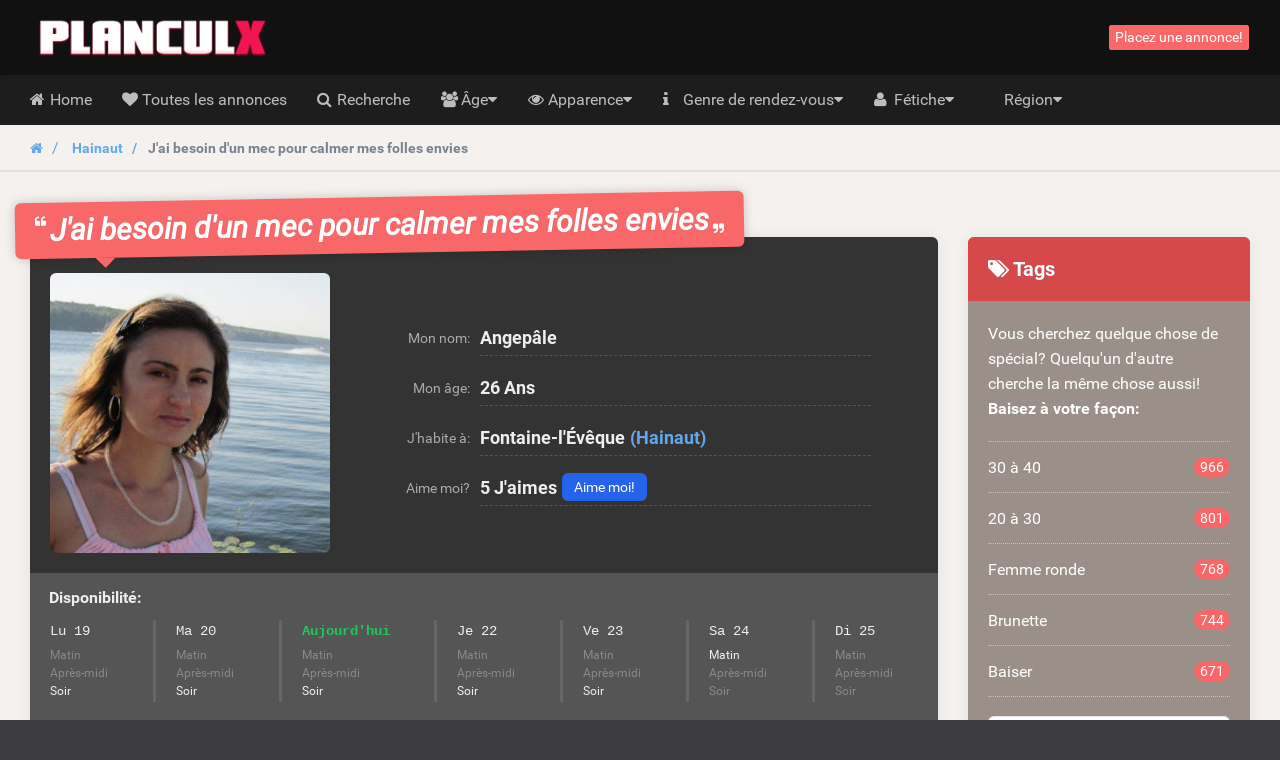

--- FILE ---
content_type: text/html; charset=UTF-8
request_url: https://planculx.be/annonce/j-ai-besoin-d-un-mec-pour-calmer-mes-folles-envies
body_size: 13196
content:
<!DOCTYPE html>
<html class="show_ad_page show_ad_page hasRedirectRegister  hasNoDatingBackend  planculxbe" lang="fr">
    <head>
        
        

            <meta charset="utf-8">
            <meta http-equiv="X-UA-Compatible" content="IE=edge">
            <meta name="viewport" content="width=device-width, initial-scale=1.0, maximum-scale=5.0, user-scalable=yes, minimal-ui">
            <meta name="referrer" content="unsafe-url">
            <meta name="google-site-verification" content="" />
            

        
        

            
        
        

            
            <title>
                J&#039;ai besoin d&#039;un mec pour calmer mes folles envies | 5 J&#039;aimes - PlanculX.be
            </title>


        
        

            
            <meta name="description" content="Je suis célibataire et si chaude qu&#039;il faut que je vienne ici afin de trouver quelqu&#039;un avec qui calmer mes folles envies du moment. Je suis pas quelqu&#039;un qui est timide et quand je sais ce que je veux oula faîtes attention à vous car je suis déterminée alors à avoir ce que je veux." />

        
        

                                                <link rel="canonical" href="https://planculx.be/annonce/j-ai-besoin-d-un-mec-pour-calmer-mes-folles-envies" />
                            

        
        

            
            

        
        

            

        
        

            
                            <link href="/css/app.7ce663f340666fb5f2b51a6b4c6ff985.css" rel="stylesheet" />
            
            
                            <link rel="prefetch" href="/fonts/fontawesome/fontawesome-webfont.eot?#iefix" as="font" crossorigin>
                <link rel="prefetch" href="/fonts/fontawesome/fontawesome-webfont.woff2" as="font" type="font/woff2" crossorigin>
                <link rel="prefetch" href="/fonts/fontawesome/fontawesome-webfont.woff" as="font" type="font/woff" crossorigin>
                <link rel="prefetch" href="/fonts/fontawesome/fontawesome-webfont.ttf" as="font" type="font/ttf" crossorigin>
            
            <style>
                @media (max-width: 767px) {
                    .h-auto-i {
                        height: auto !important;
                    }
                }
            </style>


        
        

                            <link rel="preconnect" href="https://www.google-analytics.com/">

                <script> (function(i,s,o,g,r,a,m){i['GoogleAnalyticsObject']=r;i[r]=i[r]||function(){ (i[r].q=i[r].q||[]).push(arguments)},i[r].l=1*new Date();a=s.createElement(o), m=s.getElementsByTagName(o)[0];a.async=1;a.src=g;m.parentNode.insertBefore(a,m) })(window,document,'script','//www.google-analytics.com/analytics.js','ga'); ga('create', 'UA-53659733-27', 'auto'); ga('send', 'pageview');
                </script>
            

        
        

                </head>

    <body class="site-menubar-hide ">
        
        

            

        
        

            <!--[if lt IE 8]><p class="browserupgrade margin-0 padding-15 bg-red-800 text-center grey-200">You are using an <strong>outdated</strong> browser. Please <a href="http://browsehappy.com/" class="blue-200 strong" style="text-decoration: underline;">upgrade your browser</a> to improve your experience.</p><![endif]-->            <header class="
    site-navbar
    navbar
    navbar-inverse
    tw-flex
    tw-items-center
    tw-justify-between
    before:tw-hidden
    after:tw-hidden">

    <div class="
        navbar-header
        tw-grid
        tw-grid-cols-[1fr_1fr_1fr]
        sm:tw-block
        tw-w-full
        before:tw-hidden
        after:tw-hidden">

        
        <button
            type="button"
            class="navbar-toggle hamburger hamburger-close navbar-toggle-left"
            data-toggle="menubar">

            <span class="sr-only">
                Toggle navigation
            </span>

            <span class="hamburger-bar"></span>
        </button>

        
        <h1 class="tw-m-0 sm:tw-pl-1 tw-flex tw-items-center tw-justify-center sm:tw-justify-start">
            <a class="tw-py-0 tw-text-xl sm:tw-text-3xl tw-text-white " href="/">
                                    <img
                        height="40"
                        width="266.66666666667"
                        src="/img/logos/planculx.be.png"
                        class="tw-w-full tw-h-auto sm:tw-w-auto sm:tw-h-[40px]"
                        alt="PlanculX.be logo" />

                    <span class="sr-only">
                        PlanculX.be
                    </span>
                            </a>
        </h1>

        
        <div class="sm:tw-hidden text-right xsHeaderMenu tw-flex tw-items-center tw-justify-end">
                            <a
                    id="mainNavSearch"
                    type="button"
                    class="tw-px-4 tw-text-white"
                    href="https://planculx.be/recherche">

                    <span class="sr-only">
                        Toggle Search
                    </span>

                    <i class="fa fa-fw fa-search" aria-hidden="true"></i>
                </a>
                    </div>
    </div>

    
    <div class="navbar-container">
        <div
            class="
                collapse
                tw-flex
                tw-p-0
                tw-w-0
                sm:tw-w-auto
                navbar-collapse
                navbar-collapse-toolbar
                tw-items-center"
            id="site-navbar-collapse">

                                                <div class="tw-hidden sm:tw-flex tw-items-center tw-px-4">
                        <span
                            class="pull-right btn btn-danger btn-xs navbar-btn"
                            data-toggle="modal"
                            data-target="#redirectRegisterModal">

                            Placez une annonce!
                        </span>
                    </div>
                                    </div>
    </div>
</header>
            <nav class="site-menubar tw-overflow-auto !tw-p-0 sm:tw-h-[50px]" role="navigation">
    <h1 class="sr-only">
        Hoofdmenu
    </h1>

    <div class="sm:tw-absolute sm:tw-overflow-auto3 sm:tw-z-[100] hover:sm:tw-z-r[10] tw-w-full hover:sm:tw-overflow-hidden">
    <div class="sm:tw-overflow-auto hover:sm:tw-mb-[-30px] hover:sm:tw-pb-[30px]">
    <ul class="before:tw-block before:tw-pl-[15px] before:tw-content-[&#039;&#039;] after:tw-block after:tw-pl-[15px] after:tw-content-[&#039;&#039;] site-menu primary-menu sm:tw-z-[100] sm:tw-flex !tw-px-0 tw-w-full sm:tw-bg-transparent" style="background-image: url(/img/logos/planculx.be.png);">
                            
            <li class="site-menu-item tw-group sub-closed sm:tw-h-[50px] hover:tw-h-auto item-with-sub-home">
                                    <a class="!tw-flex tw-items-center tw-justify-between tw-gap-x-3 tw-cursor-pointer tw-leading-[50px] tw-p-[0_15px] tw-pl-4 grey-400 tw-whitespace-nowrap group-hover:tw-bg-main-navigation-bg-hover" href="https://planculx.be">
                        <span>
                                                            <i class="
                                    fa
                                    fa-home
                                    tw-mr-1
                                    tw-w-[20px]
                                    sm:tw-w-3
                                    tw-text-center
                                    sm:tw-text-left"
                                    aria-hidden="true"></i>
                            
                            Home
                        </span>

                                            </a>
                
                            </li>
                    
            <li class="site-menu-item tw-group sub-closed sm:tw-h-[50px] hover:tw-h-auto item-with-sub-toutes-les-annonces">
                                    <a class="!tw-flex tw-items-center tw-justify-between tw-gap-x-3 tw-cursor-pointer tw-leading-[50px] tw-p-[0_15px] tw-pl-4 grey-400 tw-whitespace-nowrap group-hover:tw-bg-main-navigation-bg-hover" href="https://planculx.be/toutes-les-annonces">
                        <span>
                                                            <i class="
                                    fa
                                    fa-heart
                                    tw-mr-1
                                    tw-w-[20px]
                                    sm:tw-w-3
                                    tw-text-center
                                    sm:tw-text-left"
                                    aria-hidden="true"></i>
                            
                            Toutes les annonces
                        </span>

                                            </a>
                
                            </li>
                    
            <li class="site-menu-item tw-group sub-closed sm:tw-h-[50px] hover:tw-h-auto item-with-sub-recherche">
                                    <a class="!tw-flex tw-items-center tw-justify-between tw-gap-x-3 tw-cursor-pointer tw-leading-[50px] tw-p-[0_15px] tw-pl-4 grey-400 tw-whitespace-nowrap group-hover:tw-bg-main-navigation-bg-hover" href="https://planculx.be/recherche">
                        <span>
                                                            <i class="
                                    fa
                                    fa-search
                                    tw-mr-1
                                    tw-w-[20px]
                                    sm:tw-w-3
                                    tw-text-center
                                    sm:tw-text-left"
                                    aria-hidden="true"></i>
                            
                            Recherche
                        </span>

                                            </a>
                
                            </li>
                    
            <li class="site-menu-item tw-group sub-closed sm:tw-h-[50px] hover:tw-h-auto item-with-sub-age">
                                    <span class="!tw-flex tw-items-center tw-justify-between tw-gap-x-3 tw-cursor-pointer tw-leading-[50px] tw-p-[0_15px] tw-pl-4 grey-400 tw-whitespace-nowrap group-hover:tw-bg-main-navigation-bg-hover">
                        <span>
                                                            <i class="
                                    fa
                                    fa-group
                                    tw-mr-1
                                    tw-w-[20px]
                                    sm:tw-w-3
                                    tw-text-center
                                    sm:tw-text-left"
                                    aria-hidden="true"></i>
                            
                            Âge
                        </span>

                                                    <span
                                onclick="
                                    document.querySelector('.item-with-sub-age').classList.toggle('sub-opened');
                                    document.querySelector('.item-with-sub-age').classList.toggle('sub-closed');"
                                class="group-hover:tw-bg-main-navigation-bg-hover">
                                    <i class="fa fa-caret-down group-hover:md:tw-hidden group-[.sub-opened]:tw-hidden"></i>
                                    <i class="fa fa-caret-up tw-hidden group-hover:md:tw-inline group-[.sub-opened]:tw-inline"></i>
                            </span>
                                            </span>
                
                                    
                    <div class="group-hover:md:tw-block tw-relative group-[.sub-opened]:tw-block group-[.sub-opened]:md:tw-absolute group-[.sub-opened]:tw-bg-main-navigation-bg-hover group-[.sub-opened]:md:tw-bg-transparent tw-hidden h-auto-i" style="height: 100px;">
                        <ul class="sm:tw-overflow-hidden sm:tw-absolute sm:tw-grid sm:tw-grid-cols-[repeat(2,max-content)] sm:tw-bg-[#1d1d1d] sm:tw-rounded-b-lg hover:sm-hidden tw-left-0">
                                                            <li class="tw-flex tw-items-stretch">
                                    <a
                                        class="
                                            tw-flex
                                            tw-gap-x-0.5
                                            tw-items-center
                                            tw-w-full
                                            tw-h-[50px]
                                            hover:tw-bg-main-navigation-bg-hover
                                            grey-400
                                            tw-px-4
                                            sm:tw-px-5
                                            tw-whitespace-nowrap
                                            hover:!tw-text-white"
                                        href="https://planculx.be/20-a-30">

                                        <i
                                            class="
                                                fa
                                                fa-angle-right
                                                tw-w-[20px]
                                                sm:tw-w-3
                                                tw-text-center
                                                sm:tw-text-left"
                                            aria-hidden="true"></i>

                                        <span class="tw-whitespace-nowrap">
                                            20 à 30
                                        </span>
                                    </a>
                                </li>
                                                            <li class="tw-flex tw-items-stretch">
                                    <a
                                        class="
                                            tw-flex
                                            tw-gap-x-0.5
                                            tw-items-center
                                            tw-w-full
                                            tw-h-[50px]
                                            hover:tw-bg-main-navigation-bg-hover
                                            grey-400
                                            tw-px-4
                                            sm:tw-px-5
                                            tw-whitespace-nowrap
                                            hover:!tw-text-white"
                                        href="https://planculx.be/30-a-40">

                                        <i
                                            class="
                                                fa
                                                fa-angle-right
                                                tw-w-[20px]
                                                sm:tw-w-3
                                                tw-text-center
                                                sm:tw-text-left"
                                            aria-hidden="true"></i>

                                        <span class="tw-whitespace-nowrap">
                                            30 à 40
                                        </span>
                                    </a>
                                </li>
                                                            <li class="tw-flex tw-items-stretch">
                                    <a
                                        class="
                                            tw-flex
                                            tw-gap-x-0.5
                                            tw-items-center
                                            tw-w-full
                                            tw-h-[50px]
                                            hover:tw-bg-main-navigation-bg-hover
                                            grey-400
                                            tw-px-4
                                            sm:tw-px-5
                                            tw-whitespace-nowrap
                                            hover:!tw-text-white"
                                        href="https://planculx.be/40-a-50">

                                        <i
                                            class="
                                                fa
                                                fa-angle-right
                                                tw-w-[20px]
                                                sm:tw-w-3
                                                tw-text-center
                                                sm:tw-text-left"
                                            aria-hidden="true"></i>

                                        <span class="tw-whitespace-nowrap">
                                            40 à 50
                                        </span>
                                    </a>
                                </li>
                                                            <li class="tw-flex tw-items-stretch">
                                    <a
                                        class="
                                            tw-flex
                                            tw-gap-x-0.5
                                            tw-items-center
                                            tw-w-full
                                            tw-h-[50px]
                                            hover:tw-bg-main-navigation-bg-hover
                                            grey-400
                                            tw-px-4
                                            sm:tw-px-5
                                            tw-whitespace-nowrap
                                            hover:!tw-text-white"
                                        href="https://planculx.be/femme-mure">

                                        <i
                                            class="
                                                fa
                                                fa-angle-right
                                                tw-w-[20px]
                                                sm:tw-w-3
                                                tw-text-center
                                                sm:tw-text-left"
                                            aria-hidden="true"></i>

                                        <span class="tw-whitespace-nowrap">
                                            Femme mure
                                        </span>
                                    </a>
                                </li>
                                                    </ul>
                    </div>
                            </li>
                    
            <li class="site-menu-item tw-group sub-closed sm:tw-h-[50px] hover:tw-h-auto item-with-sub-apparence">
                                    <span class="!tw-flex tw-items-center tw-justify-between tw-gap-x-3 tw-cursor-pointer tw-leading-[50px] tw-p-[0_15px] tw-pl-4 grey-400 tw-whitespace-nowrap group-hover:tw-bg-main-navigation-bg-hover">
                        <span>
                                                            <i class="
                                    fa
                                    fa-eye
                                    tw-mr-1
                                    tw-w-[20px]
                                    sm:tw-w-3
                                    tw-text-center
                                    sm:tw-text-left"
                                    aria-hidden="true"></i>
                            
                            Apparence
                        </span>

                                                    <span
                                onclick="
                                    document.querySelector('.item-with-sub-apparence').classList.toggle('sub-opened');
                                    document.querySelector('.item-with-sub-apparence').classList.toggle('sub-closed');"
                                class="group-hover:tw-bg-main-navigation-bg-hover">
                                    <i class="fa fa-caret-down group-hover:md:tw-hidden group-[.sub-opened]:tw-hidden"></i>
                                    <i class="fa fa-caret-up tw-hidden group-hover:md:tw-inline group-[.sub-opened]:tw-inline"></i>
                            </span>
                                            </span>
                
                                    
                    <div class="group-hover:md:tw-block tw-relative group-[.sub-opened]:tw-block group-[.sub-opened]:md:tw-absolute group-[.sub-opened]:tw-bg-main-navigation-bg-hover group-[.sub-opened]:md:tw-bg-transparent tw-hidden h-auto-i" style="height: 400px;">
                        <ul class="sm:tw-overflow-hidden sm:tw-absolute sm:tw-grid sm:tw-grid-cols-[repeat(2,max-content)] sm:tw-bg-[#1d1d1d] sm:tw-rounded-b-lg hover:sm-hidden tw-right-0">
                                                            <li class="tw-flex tw-items-stretch">
                                    <a
                                        class="
                                            tw-flex
                                            tw-gap-x-0.5
                                            tw-items-center
                                            tw-w-full
                                            tw-h-[50px]
                                            hover:tw-bg-main-navigation-bg-hover
                                            grey-400
                                            tw-px-4
                                            sm:tw-px-5
                                            tw-whitespace-nowrap
                                            hover:!tw-text-white"
                                        href="https://planculx.be/asiatique">

                                        <i
                                            class="
                                                fa
                                                fa-angle-right
                                                tw-w-[20px]
                                                sm:tw-w-3
                                                tw-text-center
                                                sm:tw-text-left"
                                            aria-hidden="true"></i>

                                        <span class="tw-whitespace-nowrap">
                                            Asiatique
                                        </span>
                                    </a>
                                </li>
                                                            <li class="tw-flex tw-items-stretch">
                                    <a
                                        class="
                                            tw-flex
                                            tw-gap-x-0.5
                                            tw-items-center
                                            tw-w-full
                                            tw-h-[50px]
                                            hover:tw-bg-main-navigation-bg-hover
                                            grey-400
                                            tw-px-4
                                            sm:tw-px-5
                                            tw-whitespace-nowrap
                                            hover:!tw-text-white"
                                        href="https://planculx.be/femme-noire">

                                        <i
                                            class="
                                                fa
                                                fa-angle-right
                                                tw-w-[20px]
                                                sm:tw-w-3
                                                tw-text-center
                                                sm:tw-text-left"
                                            aria-hidden="true"></i>

                                        <span class="tw-whitespace-nowrap">
                                            Femme noire
                                        </span>
                                    </a>
                                </li>
                                                            <li class="tw-flex tw-items-stretch">
                                    <a
                                        class="
                                            tw-flex
                                            tw-gap-x-0.5
                                            tw-items-center
                                            tw-w-full
                                            tw-h-[50px]
                                            hover:tw-bg-main-navigation-bg-hover
                                            grey-400
                                            tw-px-4
                                            sm:tw-px-5
                                            tw-whitespace-nowrap
                                            hover:!tw-text-white"
                                        href="https://planculx.be/arabe">

                                        <i
                                            class="
                                                fa
                                                fa-angle-right
                                                tw-w-[20px]
                                                sm:tw-w-3
                                                tw-text-center
                                                sm:tw-text-left"
                                            aria-hidden="true"></i>

                                        <span class="tw-whitespace-nowrap">
                                            Arabe
                                        </span>
                                    </a>
                                </li>
                                                            <li class="tw-flex tw-items-stretch">
                                    <a
                                        class="
                                            tw-flex
                                            tw-gap-x-0.5
                                            tw-items-center
                                            tw-w-full
                                            tw-h-[50px]
                                            hover:tw-bg-main-navigation-bg-hover
                                            grey-400
                                            tw-px-4
                                            sm:tw-px-5
                                            tw-whitespace-nowrap
                                            hover:!tw-text-white"
                                        href="https://planculx.be/blonde">

                                        <i
                                            class="
                                                fa
                                                fa-angle-right
                                                tw-w-[20px]
                                                sm:tw-w-3
                                                tw-text-center
                                                sm:tw-text-left"
                                            aria-hidden="true"></i>

                                        <span class="tw-whitespace-nowrap">
                                            Blonde
                                        </span>
                                    </a>
                                </li>
                                                            <li class="tw-flex tw-items-stretch">
                                    <a
                                        class="
                                            tw-flex
                                            tw-gap-x-0.5
                                            tw-items-center
                                            tw-w-full
                                            tw-h-[50px]
                                            hover:tw-bg-main-navigation-bg-hover
                                            grey-400
                                            tw-px-4
                                            sm:tw-px-5
                                            tw-whitespace-nowrap
                                            hover:!tw-text-white"
                                        href="https://planculx.be/brunette">

                                        <i
                                            class="
                                                fa
                                                fa-angle-right
                                                tw-w-[20px]
                                                sm:tw-w-3
                                                tw-text-center
                                                sm:tw-text-left"
                                            aria-hidden="true"></i>

                                        <span class="tw-whitespace-nowrap">
                                            Brunette
                                        </span>
                                    </a>
                                </li>
                                                            <li class="tw-flex tw-items-stretch">
                                    <a
                                        class="
                                            tw-flex
                                            tw-gap-x-0.5
                                            tw-items-center
                                            tw-w-full
                                            tw-h-[50px]
                                            hover:tw-bg-main-navigation-bg-hover
                                            grey-400
                                            tw-px-4
                                            sm:tw-px-5
                                            tw-whitespace-nowrap
                                            hover:!tw-text-white"
                                        href="https://planculx.be/rousse">

                                        <i
                                            class="
                                                fa
                                                fa-angle-right
                                                tw-w-[20px]
                                                sm:tw-w-3
                                                tw-text-center
                                                sm:tw-text-left"
                                            aria-hidden="true"></i>

                                        <span class="tw-whitespace-nowrap">
                                            Rousse
                                        </span>
                                    </a>
                                </li>
                                                            <li class="tw-flex tw-items-stretch">
                                    <a
                                        class="
                                            tw-flex
                                            tw-gap-x-0.5
                                            tw-items-center
                                            tw-w-full
                                            tw-h-[50px]
                                            hover:tw-bg-main-navigation-bg-hover
                                            grey-400
                                            tw-px-4
                                            sm:tw-px-5
                                            tw-whitespace-nowrap
                                            hover:!tw-text-white"
                                        href="https://planculx.be/latina">

                                        <i
                                            class="
                                                fa
                                                fa-angle-right
                                                tw-w-[20px]
                                                sm:tw-w-3
                                                tw-text-center
                                                sm:tw-text-left"
                                            aria-hidden="true"></i>

                                        <span class="tw-whitespace-nowrap">
                                            Latina
                                        </span>
                                    </a>
                                </li>
                                                            <li class="tw-flex tw-items-stretch">
                                    <a
                                        class="
                                            tw-flex
                                            tw-gap-x-0.5
                                            tw-items-center
                                            tw-w-full
                                            tw-h-[50px]
                                            hover:tw-bg-main-navigation-bg-hover
                                            grey-400
                                            tw-px-4
                                            sm:tw-px-5
                                            tw-whitespace-nowrap
                                            hover:!tw-text-white"
                                        href="https://planculx.be/petits-seins">

                                        <i
                                            class="
                                                fa
                                                fa-angle-right
                                                tw-w-[20px]
                                                sm:tw-w-3
                                                tw-text-center
                                                sm:tw-text-left"
                                            aria-hidden="true"></i>

                                        <span class="tw-whitespace-nowrap">
                                            Petits seins
                                        </span>
                                    </a>
                                </li>
                                                            <li class="tw-flex tw-items-stretch">
                                    <a
                                        class="
                                            tw-flex
                                            tw-gap-x-0.5
                                            tw-items-center
                                            tw-w-full
                                            tw-h-[50px]
                                            hover:tw-bg-main-navigation-bg-hover
                                            grey-400
                                            tw-px-4
                                            sm:tw-px-5
                                            tw-whitespace-nowrap
                                            hover:!tw-text-white"
                                        href="https://planculx.be/gros-cul">

                                        <i
                                            class="
                                                fa
                                                fa-angle-right
                                                tw-w-[20px]
                                                sm:tw-w-3
                                                tw-text-center
                                                sm:tw-text-left"
                                            aria-hidden="true"></i>

                                        <span class="tw-whitespace-nowrap">
                                            Gros cul
                                        </span>
                                    </a>
                                </li>
                                                            <li class="tw-flex tw-items-stretch">
                                    <a
                                        class="
                                            tw-flex
                                            tw-gap-x-0.5
                                            tw-items-center
                                            tw-w-full
                                            tw-h-[50px]
                                            hover:tw-bg-main-navigation-bg-hover
                                            grey-400
                                            tw-px-4
                                            sm:tw-px-5
                                            tw-whitespace-nowrap
                                            hover:!tw-text-white"
                                        href="https://planculx.be/gros-seins">

                                        <i
                                            class="
                                                fa
                                                fa-angle-right
                                                tw-w-[20px]
                                                sm:tw-w-3
                                                tw-text-center
                                                sm:tw-text-left"
                                            aria-hidden="true"></i>

                                        <span class="tw-whitespace-nowrap">
                                            Gros seins
                                        </span>
                                    </a>
                                </li>
                                                            <li class="tw-flex tw-items-stretch">
                                    <a
                                        class="
                                            tw-flex
                                            tw-gap-x-0.5
                                            tw-items-center
                                            tw-w-full
                                            tw-h-[50px]
                                            hover:tw-bg-main-navigation-bg-hover
                                            grey-400
                                            tw-px-4
                                            sm:tw-px-5
                                            tw-whitespace-nowrap
                                            hover:!tw-text-white"
                                        href="https://planculx.be/femme-ronde">

                                        <i
                                            class="
                                                fa
                                                fa-angle-right
                                                tw-w-[20px]
                                                sm:tw-w-3
                                                tw-text-center
                                                sm:tw-text-left"
                                            aria-hidden="true"></i>

                                        <span class="tw-whitespace-nowrap">
                                            Femme ronde
                                        </span>
                                    </a>
                                </li>
                                                            <li class="tw-flex tw-items-stretch">
                                    <a
                                        class="
                                            tw-flex
                                            tw-gap-x-0.5
                                            tw-items-center
                                            tw-w-full
                                            tw-h-[50px]
                                            hover:tw-bg-main-navigation-bg-hover
                                            grey-400
                                            tw-px-4
                                            sm:tw-px-5
                                            tw-whitespace-nowrap
                                            hover:!tw-text-white"
                                        href="https://planculx.be/tatouage">

                                        <i
                                            class="
                                                fa
                                                fa-angle-right
                                                tw-w-[20px]
                                                sm:tw-w-3
                                                tw-text-center
                                                sm:tw-text-left"
                                            aria-hidden="true"></i>

                                        <span class="tw-whitespace-nowrap">
                                            Tatouage
                                        </span>
                                    </a>
                                </li>
                                                            <li class="tw-flex tw-items-stretch">
                                    <a
                                        class="
                                            tw-flex
                                            tw-gap-x-0.5
                                            tw-items-center
                                            tw-w-full
                                            tw-h-[50px]
                                            hover:tw-bg-main-navigation-bg-hover
                                            grey-400
                                            tw-px-4
                                            sm:tw-px-5
                                            tw-whitespace-nowrap
                                            hover:!tw-text-white"
                                        href="https://planculx.be/petit-cul">

                                        <i
                                            class="
                                                fa
                                                fa-angle-right
                                                tw-w-[20px]
                                                sm:tw-w-3
                                                tw-text-center
                                                sm:tw-text-left"
                                            aria-hidden="true"></i>

                                        <span class="tw-whitespace-nowrap">
                                            Petit cul
                                        </span>
                                    </a>
                                </li>
                                                            <li class="tw-flex tw-items-stretch">
                                    <a
                                        class="
                                            tw-flex
                                            tw-gap-x-0.5
                                            tw-items-center
                                            tw-w-full
                                            tw-h-[50px]
                                            hover:tw-bg-main-navigation-bg-hover
                                            grey-400
                                            tw-px-4
                                            sm:tw-px-5
                                            tw-whitespace-nowrap
                                            hover:!tw-text-white"
                                        href="https://planculx.be/fitgirl">

                                        <i
                                            class="
                                                fa
                                                fa-angle-right
                                                tw-w-[20px]
                                                sm:tw-w-3
                                                tw-text-center
                                                sm:tw-text-left"
                                            aria-hidden="true"></i>

                                        <span class="tw-whitespace-nowrap">
                                            Fitgirl
                                        </span>
                                    </a>
                                </li>
                                                            <li class="tw-flex tw-items-stretch">
                                    <a
                                        class="
                                            tw-flex
                                            tw-gap-x-0.5
                                            tw-items-center
                                            tw-w-full
                                            tw-h-[50px]
                                            hover:tw-bg-main-navigation-bg-hover
                                            grey-400
                                            tw-px-4
                                            sm:tw-px-5
                                            tw-whitespace-nowrap
                                            hover:!tw-text-white"
                                        href="https://planculx.be/indienne">

                                        <i
                                            class="
                                                fa
                                                fa-angle-right
                                                tw-w-[20px]
                                                sm:tw-w-3
                                                tw-text-center
                                                sm:tw-text-left"
                                            aria-hidden="true"></i>

                                        <span class="tw-whitespace-nowrap">
                                            Indienne
                                        </span>
                                    </a>
                                </li>
                                                    </ul>
                    </div>
                            </li>
                    
            <li class="site-menu-item tw-group sub-closed sm:tw-h-[50px] hover:tw-h-auto item-with-sub-genre-de-rendez-vous">
                                    <span class="!tw-flex tw-items-center tw-justify-between tw-gap-x-3 tw-cursor-pointer tw-leading-[50px] tw-p-[0_15px] tw-pl-4 grey-400 tw-whitespace-nowrap group-hover:tw-bg-main-navigation-bg-hover">
                        <span>
                                                            <i class="
                                    fa
                                    fa-info
                                    tw-mr-1
                                    tw-w-[20px]
                                    sm:tw-w-3
                                    tw-text-center
                                    sm:tw-text-left"
                                    aria-hidden="true"></i>
                            
                            Genre de rendez-vous
                        </span>

                                                    <span
                                onclick="
                                    document.querySelector('.item-with-sub-genre-de-rendez-vous').classList.toggle('sub-opened');
                                    document.querySelector('.item-with-sub-genre-de-rendez-vous').classList.toggle('sub-closed');"
                                class="group-hover:tw-bg-main-navigation-bg-hover">
                                    <i class="fa fa-caret-down group-hover:md:tw-hidden group-[.sub-opened]:tw-hidden"></i>
                                    <i class="fa fa-caret-up tw-hidden group-hover:md:tw-inline group-[.sub-opened]:tw-inline"></i>
                            </span>
                                            </span>
                
                                    
                    <div class="group-hover:md:tw-block tw-relative group-[.sub-opened]:tw-block group-[.sub-opened]:md:tw-absolute group-[.sub-opened]:tw-bg-main-navigation-bg-hover group-[.sub-opened]:md:tw-bg-transparent tw-hidden h-auto-i" style="height: 300px;">
                        <ul class="sm:tw-overflow-hidden sm:tw-absolute sm:tw-grid sm:tw-grid-cols-[repeat(2,max-content)] sm:tw-bg-[#1d1d1d] sm:tw-rounded-b-lg hover:sm-hidden tw-right-0">
                                                            <li class="tw-flex tw-items-stretch">
                                    <a
                                        class="
                                            tw-flex
                                            tw-gap-x-0.5
                                            tw-items-center
                                            tw-w-full
                                            tw-h-[50px]
                                            hover:tw-bg-main-navigation-bg-hover
                                            grey-400
                                            tw-px-4
                                            sm:tw-px-5
                                            tw-whitespace-nowrap
                                            hover:!tw-text-white"
                                        href="https://planculx.be/baiser">

                                        <i
                                            class="
                                                fa
                                                fa-angle-right
                                                tw-w-[20px]
                                                sm:tw-w-3
                                                tw-text-center
                                                sm:tw-text-left"
                                            aria-hidden="true"></i>

                                        <span class="tw-whitespace-nowrap">
                                            Baiser
                                        </span>
                                    </a>
                                </li>
                                                            <li class="tw-flex tw-items-stretch">
                                    <a
                                        class="
                                            tw-flex
                                            tw-gap-x-0.5
                                            tw-items-center
                                            tw-w-full
                                            tw-h-[50px]
                                            hover:tw-bg-main-navigation-bg-hover
                                            grey-400
                                            tw-px-4
                                            sm:tw-px-5
                                            tw-whitespace-nowrap
                                            hover:!tw-text-white"
                                        href="https://planculx.be/coquine">

                                        <i
                                            class="
                                                fa
                                                fa-angle-right
                                                tw-w-[20px]
                                                sm:tw-w-3
                                                tw-text-center
                                                sm:tw-text-left"
                                            aria-hidden="true"></i>

                                        <span class="tw-whitespace-nowrap">
                                            Coquine
                                        </span>
                                    </a>
                                </li>
                                                            <li class="tw-flex tw-items-stretch">
                                    <a
                                        class="
                                            tw-flex
                                            tw-gap-x-0.5
                                            tw-items-center
                                            tw-w-full
                                            tw-h-[50px]
                                            hover:tw-bg-main-navigation-bg-hover
                                            grey-400
                                            tw-px-4
                                            sm:tw-px-5
                                            tw-whitespace-nowrap
                                            hover:!tw-text-white"
                                        href="https://planculx.be/rencontre-sexe">

                                        <i
                                            class="
                                                fa
                                                fa-angle-right
                                                tw-w-[20px]
                                                sm:tw-w-3
                                                tw-text-center
                                                sm:tw-text-left"
                                            aria-hidden="true"></i>

                                        <span class="tw-whitespace-nowrap">
                                            Rencontre sexe
                                        </span>
                                    </a>
                                </li>
                                                            <li class="tw-flex tw-items-stretch">
                                    <a
                                        class="
                                            tw-flex
                                            tw-gap-x-0.5
                                            tw-items-center
                                            tw-w-full
                                            tw-h-[50px]
                                            hover:tw-bg-main-navigation-bg-hover
                                            grey-400
                                            tw-px-4
                                            sm:tw-px-5
                                            tw-whitespace-nowrap
                                            hover:!tw-text-white"
                                        href="https://planculx.be/salope">

                                        <i
                                            class="
                                                fa
                                                fa-angle-right
                                                tw-w-[20px]
                                                sm:tw-w-3
                                                tw-text-center
                                                sm:tw-text-left"
                                            aria-hidden="true"></i>

                                        <span class="tw-whitespace-nowrap">
                                            Salope
                                        </span>
                                    </a>
                                </li>
                                                            <li class="tw-flex tw-items-stretch">
                                    <a
                                        class="
                                            tw-flex
                                            tw-gap-x-0.5
                                            tw-items-center
                                            tw-w-full
                                            tw-h-[50px]
                                            hover:tw-bg-main-navigation-bg-hover
                                            grey-400
                                            tw-px-4
                                            sm:tw-px-5
                                            tw-whitespace-nowrap
                                            hover:!tw-text-white"
                                        href="https://planculx.be/rencontre-coquine">

                                        <i
                                            class="
                                                fa
                                                fa-angle-right
                                                tw-w-[20px]
                                                sm:tw-w-3
                                                tw-text-center
                                                sm:tw-text-left"
                                            aria-hidden="true"></i>

                                        <span class="tw-whitespace-nowrap">
                                            Rencontre coquine
                                        </span>
                                    </a>
                                </li>
                                                            <li class="tw-flex tw-items-stretch">
                                    <a
                                        class="
                                            tw-flex
                                            tw-gap-x-0.5
                                            tw-items-center
                                            tw-w-full
                                            tw-h-[50px]
                                            hover:tw-bg-main-navigation-bg-hover
                                            grey-400
                                            tw-px-4
                                            sm:tw-px-5
                                            tw-whitespace-nowrap
                                            hover:!tw-text-white"
                                        href="https://planculx.be/sexe-mature">

                                        <i
                                            class="
                                                fa
                                                fa-angle-right
                                                tw-w-[20px]
                                                sm:tw-w-3
                                                tw-text-center
                                                sm:tw-text-left"
                                            aria-hidden="true"></i>

                                        <span class="tw-whitespace-nowrap">
                                            Sexe mature
                                        </span>
                                    </a>
                                </li>
                                                            <li class="tw-flex tw-items-stretch">
                                    <a
                                        class="
                                            tw-flex
                                            tw-gap-x-0.5
                                            tw-items-center
                                            tw-w-full
                                            tw-h-[50px]
                                            hover:tw-bg-main-navigation-bg-hover
                                            grey-400
                                            tw-px-4
                                            sm:tw-px-5
                                            tw-whitespace-nowrap
                                            hover:!tw-text-white"
                                        href="https://planculx.be/rendez-vous">

                                        <i
                                            class="
                                                fa
                                                fa-angle-right
                                                tw-w-[20px]
                                                sm:tw-w-3
                                                tw-text-center
                                                sm:tw-text-left"
                                            aria-hidden="true"></i>

                                        <span class="tw-whitespace-nowrap">
                                            Rendez-vous
                                        </span>
                                    </a>
                                </li>
                                                            <li class="tw-flex tw-items-stretch">
                                    <a
                                        class="
                                            tw-flex
                                            tw-gap-x-0.5
                                            tw-items-center
                                            tw-w-full
                                            tw-h-[50px]
                                            hover:tw-bg-main-navigation-bg-hover
                                            grey-400
                                            tw-px-4
                                            sm:tw-px-5
                                            tw-whitespace-nowrap
                                            hover:!tw-text-white"
                                        href="https://planculx.be/whatsapp">

                                        <i
                                            class="
                                                fa
                                                fa-angle-right
                                                tw-w-[20px]
                                                sm:tw-w-3
                                                tw-text-center
                                                sm:tw-text-left"
                                            aria-hidden="true"></i>

                                        <span class="tw-whitespace-nowrap">
                                            Whatsapp sexe
                                        </span>
                                    </a>
                                </li>
                                                            <li class="tw-flex tw-items-stretch">
                                    <a
                                        class="
                                            tw-flex
                                            tw-gap-x-0.5
                                            tw-items-center
                                            tw-w-full
                                            tw-h-[50px]
                                            hover:tw-bg-main-navigation-bg-hover
                                            grey-400
                                            tw-px-4
                                            sm:tw-px-5
                                            tw-whitespace-nowrap
                                            hover:!tw-text-white"
                                        href="https://planculx.be/anal">

                                        <i
                                            class="
                                                fa
                                                fa-angle-right
                                                tw-w-[20px]
                                                sm:tw-w-3
                                                tw-text-center
                                                sm:tw-text-left"
                                            aria-hidden="true"></i>

                                        <span class="tw-whitespace-nowrap">
                                            Anal
                                        </span>
                                    </a>
                                </li>
                                                            <li class="tw-flex tw-items-stretch">
                                    <a
                                        class="
                                            tw-flex
                                            tw-gap-x-0.5
                                            tw-items-center
                                            tw-w-full
                                            tw-h-[50px]
                                            hover:tw-bg-main-navigation-bg-hover
                                            grey-400
                                            tw-px-4
                                            sm:tw-px-5
                                            tw-whitespace-nowrap
                                            hover:!tw-text-white"
                                        href="https://planculx.be/femme-cougar">

                                        <i
                                            class="
                                                fa
                                                fa-angle-right
                                                tw-w-[20px]
                                                sm:tw-w-3
                                                tw-text-center
                                                sm:tw-text-left"
                                            aria-hidden="true"></i>

                                        <span class="tw-whitespace-nowrap">
                                            Femme Cougar
                                        </span>
                                    </a>
                                </li>
                                                            <li class="tw-flex tw-items-stretch">
                                    <a
                                        class="
                                            tw-flex
                                            tw-gap-x-0.5
                                            tw-items-center
                                            tw-w-full
                                            tw-h-[50px]
                                            hover:tw-bg-main-navigation-bg-hover
                                            grey-400
                                            tw-px-4
                                            sm:tw-px-5
                                            tw-whitespace-nowrap
                                            hover:!tw-text-white"
                                        href="https://planculx.be/snap-sexe">

                                        <i
                                            class="
                                                fa
                                                fa-angle-right
                                                tw-w-[20px]
                                                sm:tw-w-3
                                                tw-text-center
                                                sm:tw-text-left"
                                            aria-hidden="true"></i>

                                        <span class="tw-whitespace-nowrap">
                                            Snap Sexe
                                        </span>
                                    </a>
                                </li>
                                                            <li class="tw-flex tw-items-stretch">
                                    <a
                                        class="
                                            tw-flex
                                            tw-gap-x-0.5
                                            tw-items-center
                                            tw-w-full
                                            tw-h-[50px]
                                            hover:tw-bg-main-navigation-bg-hover
                                            grey-400
                                            tw-px-4
                                            sm:tw-px-5
                                            tw-whitespace-nowrap
                                            hover:!tw-text-white"
                                        href="https://planculx.be/sexe-hard">

                                        <i
                                            class="
                                                fa
                                                fa-angle-right
                                                tw-w-[20px]
                                                sm:tw-w-3
                                                tw-text-center
                                                sm:tw-text-left"
                                            aria-hidden="true"></i>

                                        <span class="tw-whitespace-nowrap">
                                            Sexe hard
                                        </span>
                                    </a>
                                </li>
                                                    </ul>
                    </div>
                            </li>
                    
            <li class="site-menu-item tw-group sub-closed sm:tw-h-[50px] hover:tw-h-auto item-with-sub-fetiche">
                                    <span class="!tw-flex tw-items-center tw-justify-between tw-gap-x-3 tw-cursor-pointer tw-leading-[50px] tw-p-[0_15px] tw-pl-4 grey-400 tw-whitespace-nowrap group-hover:tw-bg-main-navigation-bg-hover">
                        <span>
                                                            <i class="
                                    fa
                                    fa-user
                                    tw-mr-1
                                    tw-w-[20px]
                                    sm:tw-w-3
                                    tw-text-center
                                    sm:tw-text-left"
                                    aria-hidden="true"></i>
                            
                            Fétiche
                        </span>

                                                    <span
                                onclick="
                                    document.querySelector('.item-with-sub-fetiche').classList.toggle('sub-opened');
                                    document.querySelector('.item-with-sub-fetiche').classList.toggle('sub-closed');"
                                class="group-hover:tw-bg-main-navigation-bg-hover">
                                    <i class="fa fa-caret-down group-hover:md:tw-hidden group-[.sub-opened]:tw-hidden"></i>
                                    <i class="fa fa-caret-up tw-hidden group-hover:md:tw-inline group-[.sub-opened]:tw-inline"></i>
                            </span>
                                            </span>
                
                                    
                    <div class="group-hover:md:tw-block tw-relative group-[.sub-opened]:tw-block group-[.sub-opened]:md:tw-absolute group-[.sub-opened]:tw-bg-main-navigation-bg-hover group-[.sub-opened]:md:tw-bg-transparent tw-hidden h-auto-i" style="height: 250px;">
                        <ul class="sm:tw-overflow-hidden sm:tw-absolute sm:tw-grid sm:tw-grid-cols-[repeat(2,max-content)] sm:tw-bg-[#1d1d1d] sm:tw-rounded-b-lg hover:sm-hidden tw-right-0">
                                                            <li class="tw-flex tw-items-stretch">
                                    <a
                                        class="
                                            tw-flex
                                            tw-gap-x-0.5
                                            tw-items-center
                                            tw-w-full
                                            tw-h-[50px]
                                            hover:tw-bg-main-navigation-bg-hover
                                            grey-400
                                            tw-px-4
                                            sm:tw-px-5
                                            tw-whitespace-nowrap
                                            hover:!tw-text-white"
                                        href="https://planculx.be/sexe-hard">

                                        <i
                                            class="
                                                fa
                                                fa-angle-right
                                                tw-w-[20px]
                                                sm:tw-w-3
                                                tw-text-center
                                                sm:tw-text-left"
                                            aria-hidden="true"></i>

                                        <span class="tw-whitespace-nowrap">
                                            Sexe hard
                                        </span>
                                    </a>
                                </li>
                                                            <li class="tw-flex tw-items-stretch">
                                    <a
                                        class="
                                            tw-flex
                                            tw-gap-x-0.5
                                            tw-items-center
                                            tw-w-full
                                            tw-h-[50px]
                                            hover:tw-bg-main-navigation-bg-hover
                                            grey-400
                                            tw-px-4
                                            sm:tw-px-5
                                            tw-whitespace-nowrap
                                            hover:!tw-text-white"
                                        href="https://planculx.be/depuceler">

                                        <i
                                            class="
                                                fa
                                                fa-angle-right
                                                tw-w-[20px]
                                                sm:tw-w-3
                                                tw-text-center
                                                sm:tw-text-left"
                                            aria-hidden="true"></i>

                                        <span class="tw-whitespace-nowrap">
                                            Dépuceler
                                        </span>
                                    </a>
                                </li>
                                                            <li class="tw-flex tw-items-stretch">
                                    <a
                                        class="
                                            tw-flex
                                            tw-gap-x-0.5
                                            tw-items-center
                                            tw-w-full
                                            tw-h-[50px]
                                            hover:tw-bg-main-navigation-bg-hover
                                            grey-400
                                            tw-px-4
                                            sm:tw-px-5
                                            tw-whitespace-nowrap
                                            hover:!tw-text-white"
                                        href="https://planculx.be/nature">

                                        <i
                                            class="
                                                fa
                                                fa-angle-right
                                                tw-w-[20px]
                                                sm:tw-w-3
                                                tw-text-center
                                                sm:tw-text-left"
                                            aria-hidden="true"></i>

                                        <span class="tw-whitespace-nowrap">
                                            Nature
                                        </span>
                                    </a>
                                </li>
                                                            <li class="tw-flex tw-items-stretch">
                                    <a
                                        class="
                                            tw-flex
                                            tw-gap-x-0.5
                                            tw-items-center
                                            tw-w-full
                                            tw-h-[50px]
                                            hover:tw-bg-main-navigation-bg-hover
                                            grey-400
                                            tw-px-4
                                            sm:tw-px-5
                                            tw-whitespace-nowrap
                                            hover:!tw-text-white"
                                        href="https://planculx.be/sodomie">

                                        <i
                                            class="
                                                fa
                                                fa-angle-right
                                                tw-w-[20px]
                                                sm:tw-w-3
                                                tw-text-center
                                                sm:tw-text-left"
                                            aria-hidden="true"></i>

                                        <span class="tw-whitespace-nowrap">
                                            Sodomie
                                        </span>
                                    </a>
                                </li>
                                                            <li class="tw-flex tw-items-stretch">
                                    <a
                                        class="
                                            tw-flex
                                            tw-gap-x-0.5
                                            tw-items-center
                                            tw-w-full
                                            tw-h-[50px]
                                            hover:tw-bg-main-navigation-bg-hover
                                            grey-400
                                            tw-px-4
                                            sm:tw-px-5
                                            tw-whitespace-nowrap
                                            hover:!tw-text-white"
                                        href="https://planculx.be/fellation">

                                        <i
                                            class="
                                                fa
                                                fa-angle-right
                                                tw-w-[20px]
                                                sm:tw-w-3
                                                tw-text-center
                                                sm:tw-text-left"
                                            aria-hidden="true"></i>

                                        <span class="tw-whitespace-nowrap">
                                            Fellation
                                        </span>
                                    </a>
                                </li>
                                                            <li class="tw-flex tw-items-stretch">
                                    <a
                                        class="
                                            tw-flex
                                            tw-gap-x-0.5
                                            tw-items-center
                                            tw-w-full
                                            tw-h-[50px]
                                            hover:tw-bg-main-navigation-bg-hover
                                            grey-400
                                            tw-px-4
                                            sm:tw-px-5
                                            tw-whitespace-nowrap
                                            hover:!tw-text-white"
                                        href="https://planculx.be/massage-erotique">

                                        <i
                                            class="
                                                fa
                                                fa-angle-right
                                                tw-w-[20px]
                                                sm:tw-w-3
                                                tw-text-center
                                                sm:tw-text-left"
                                            aria-hidden="true"></i>

                                        <span class="tw-whitespace-nowrap">
                                            Massage érotique
                                        </span>
                                    </a>
                                </li>
                                                            <li class="tw-flex tw-items-stretch">
                                    <a
                                        class="
                                            tw-flex
                                            tw-gap-x-0.5
                                            tw-items-center
                                            tw-w-full
                                            tw-h-[50px]
                                            hover:tw-bg-main-navigation-bg-hover
                                            grey-400
                                            tw-px-4
                                            sm:tw-px-5
                                            tw-whitespace-nowrap
                                            hover:!tw-text-white"
                                        href="https://planculx.be/branlette-espagnole">

                                        <i
                                            class="
                                                fa
                                                fa-angle-right
                                                tw-w-[20px]
                                                sm:tw-w-3
                                                tw-text-center
                                                sm:tw-text-left"
                                            aria-hidden="true"></i>

                                        <span class="tw-whitespace-nowrap">
                                            Branlette espagnole
                                        </span>
                                    </a>
                                </li>
                                                            <li class="tw-flex tw-items-stretch">
                                    <a
                                        class="
                                            tw-flex
                                            tw-gap-x-0.5
                                            tw-items-center
                                            tw-w-full
                                            tw-h-[50px]
                                            hover:tw-bg-main-navigation-bg-hover
                                            grey-400
                                            tw-px-4
                                            sm:tw-px-5
                                            tw-whitespace-nowrap
                                            hover:!tw-text-white"
                                        href="https://planculx.be/femme-soumise">

                                        <i
                                            class="
                                                fa
                                                fa-angle-right
                                                tw-w-[20px]
                                                sm:tw-w-3
                                                tw-text-center
                                                sm:tw-text-left"
                                            aria-hidden="true"></i>

                                        <span class="tw-whitespace-nowrap">
                                            Femme soumise
                                        </span>
                                    </a>
                                </li>
                                                            <li class="tw-flex tw-items-stretch">
                                    <a
                                        class="
                                            tw-flex
                                            tw-gap-x-0.5
                                            tw-items-center
                                            tw-w-full
                                            tw-h-[50px]
                                            hover:tw-bg-main-navigation-bg-hover
                                            grey-400
                                            tw-px-4
                                            sm:tw-px-5
                                            tw-whitespace-nowrap
                                            hover:!tw-text-white"
                                        href="https://planculx.be/sperme">

                                        <i
                                            class="
                                                fa
                                                fa-angle-right
                                                tw-w-[20px]
                                                sm:tw-w-3
                                                tw-text-center
                                                sm:tw-text-left"
                                            aria-hidden="true"></i>

                                        <span class="tw-whitespace-nowrap">
                                            Sperme
                                        </span>
                                    </a>
                                </li>
                                                            <li class="tw-flex tw-items-stretch">
                                    <a
                                        class="
                                            tw-flex
                                            tw-gap-x-0.5
                                            tw-items-center
                                            tw-w-full
                                            tw-h-[50px]
                                            hover:tw-bg-main-navigation-bg-hover
                                            grey-400
                                            tw-px-4
                                            sm:tw-px-5
                                            tw-whitespace-nowrap
                                            hover:!tw-text-white"
                                        href="https://planculx.be/massage-tantrique">

                                        <i
                                            class="
                                                fa
                                                fa-angle-right
                                                tw-w-[20px]
                                                sm:tw-w-3
                                                tw-text-center
                                                sm:tw-text-left"
                                            aria-hidden="true"></i>

                                        <span class="tw-whitespace-nowrap">
                                            Massage tantrique
                                        </span>
                                    </a>
                                </li>
                                                    </ul>
                    </div>
                            </li>
                    
            <li class="site-menu-item tw-group sub-closed sm:tw-h-[50px] hover:tw-h-auto item-with-sub-region">
                                    <a class="!tw-flex tw-items-center tw-justify-between tw-gap-x-3 tw-cursor-pointer tw-leading-[50px] tw-p-[0_15px] tw-pl-4 grey-400 tw-whitespace-nowrap group-hover:tw-bg-main-navigation-bg-hover" href="https://planculx.be/regions">
                        <span>
                                                            <i class="
                                    fa
                                    fa-marker
                                    tw-mr-1
                                    tw-w-[20px]
                                    sm:tw-w-3
                                    tw-text-center
                                    sm:tw-text-left"
                                    aria-hidden="true"></i>
                            
                            Région
                        </span>

                                                    <span
                                onclick="
                                    document.querySelector('.item-with-sub-region').classList.toggle('sub-opened');
                                    document.querySelector('.item-with-sub-region').classList.toggle('sub-closed');"
                                class="group-hover:tw-bg-main-navigation-bg-hover">
                                    <i class="fa fa-caret-down group-hover:md:tw-hidden group-[.sub-opened]:tw-hidden"></i>
                                    <i class="fa fa-caret-up tw-hidden group-hover:md:tw-inline group-[.sub-opened]:tw-inline"></i>
                            </span>
                                            </a>
                
                                    
                    <div class="group-hover:md:tw-block tw-relative group-[.sub-opened]:tw-block group-[.sub-opened]:md:tw-absolute group-[.sub-opened]:tw-bg-main-navigation-bg-hover group-[.sub-opened]:md:tw-bg-transparent tw-hidden h-auto-i" style="height: 300px;">
                        <ul class="sm:tw-overflow-hidden sm:tw-absolute sm:tw-grid sm:tw-grid-cols-[repeat(2,max-content)] sm:tw-bg-[#1d1d1d] sm:tw-rounded-b-lg hover:sm-hidden tw-right-0">
                                                            <li class="tw-flex tw-items-stretch">
                                    <a
                                        class="
                                            tw-flex
                                            tw-gap-x-0.5
                                            tw-items-center
                                            tw-w-full
                                            tw-h-[50px]
                                            hover:tw-bg-main-navigation-bg-hover
                                            grey-400
                                            tw-px-4
                                            sm:tw-px-5
                                            tw-whitespace-nowrap
                                            hover:!tw-text-white"
                                        href="https://planculx.be/anvers">

                                        <i
                                            class="
                                                fa
                                                fa-angle-right
                                                tw-w-[20px]
                                                sm:tw-w-3
                                                tw-text-center
                                                sm:tw-text-left"
                                            aria-hidden="true"></i>

                                        <span class="tw-whitespace-nowrap">
                                            Anvers
                                        </span>
                                    </a>
                                </li>
                                                            <li class="tw-flex tw-items-stretch">
                                    <a
                                        class="
                                            tw-flex
                                            tw-gap-x-0.5
                                            tw-items-center
                                            tw-w-full
                                            tw-h-[50px]
                                            hover:tw-bg-main-navigation-bg-hover
                                            grey-400
                                            tw-px-4
                                            sm:tw-px-5
                                            tw-whitespace-nowrap
                                            hover:!tw-text-white"
                                        href="https://planculx.be/brabant-flamand">

                                        <i
                                            class="
                                                fa
                                                fa-angle-right
                                                tw-w-[20px]
                                                sm:tw-w-3
                                                tw-text-center
                                                sm:tw-text-left"
                                            aria-hidden="true"></i>

                                        <span class="tw-whitespace-nowrap">
                                            Brabant flamand
                                        </span>
                                    </a>
                                </li>
                                                            <li class="tw-flex tw-items-stretch">
                                    <a
                                        class="
                                            tw-flex
                                            tw-gap-x-0.5
                                            tw-items-center
                                            tw-w-full
                                            tw-h-[50px]
                                            hover:tw-bg-main-navigation-bg-hover
                                            grey-400
                                            tw-px-4
                                            sm:tw-px-5
                                            tw-whitespace-nowrap
                                            hover:!tw-text-white"
                                        href="https://planculx.be/brabant-wallon">

                                        <i
                                            class="
                                                fa
                                                fa-angle-right
                                                tw-w-[20px]
                                                sm:tw-w-3
                                                tw-text-center
                                                sm:tw-text-left"
                                            aria-hidden="true"></i>

                                        <span class="tw-whitespace-nowrap">
                                            Brabant Wallon
                                        </span>
                                    </a>
                                </li>
                                                            <li class="tw-flex tw-items-stretch">
                                    <a
                                        class="
                                            tw-flex
                                            tw-gap-x-0.5
                                            tw-items-center
                                            tw-w-full
                                            tw-h-[50px]
                                            hover:tw-bg-main-navigation-bg-hover
                                            grey-400
                                            tw-px-4
                                            sm:tw-px-5
                                            tw-whitespace-nowrap
                                            hover:!tw-text-white"
                                        href="https://planculx.be/bruxelles">

                                        <i
                                            class="
                                                fa
                                                fa-angle-right
                                                tw-w-[20px]
                                                sm:tw-w-3
                                                tw-text-center
                                                sm:tw-text-left"
                                            aria-hidden="true"></i>

                                        <span class="tw-whitespace-nowrap">
                                            Bruxelles
                                        </span>
                                    </a>
                                </li>
                                                            <li class="tw-flex tw-items-stretch">
                                    <a
                                        class="
                                            tw-flex
                                            tw-gap-x-0.5
                                            tw-items-center
                                            tw-w-full
                                            tw-h-[50px]
                                            hover:tw-bg-main-navigation-bg-hover
                                            grey-400
                                            tw-px-4
                                            sm:tw-px-5
                                            tw-whitespace-nowrap
                                            hover:!tw-text-white"
                                        href="https://planculx.be/flandre-occidentale">

                                        <i
                                            class="
                                                fa
                                                fa-angle-right
                                                tw-w-[20px]
                                                sm:tw-w-3
                                                tw-text-center
                                                sm:tw-text-left"
                                            aria-hidden="true"></i>

                                        <span class="tw-whitespace-nowrap">
                                            Flandre Occidentale
                                        </span>
                                    </a>
                                </li>
                                                            <li class="tw-flex tw-items-stretch">
                                    <a
                                        class="
                                            tw-flex
                                            tw-gap-x-0.5
                                            tw-items-center
                                            tw-w-full
                                            tw-h-[50px]
                                            hover:tw-bg-main-navigation-bg-hover
                                            grey-400
                                            tw-px-4
                                            sm:tw-px-5
                                            tw-whitespace-nowrap
                                            hover:!tw-text-white"
                                        href="https://planculx.be/flandre-orientale">

                                        <i
                                            class="
                                                fa
                                                fa-angle-right
                                                tw-w-[20px]
                                                sm:tw-w-3
                                                tw-text-center
                                                sm:tw-text-left"
                                            aria-hidden="true"></i>

                                        <span class="tw-whitespace-nowrap">
                                            Flandre-Orientale
                                        </span>
                                    </a>
                                </li>
                                                            <li class="tw-flex tw-items-stretch">
                                    <a
                                        class="
                                            tw-flex
                                            tw-gap-x-0.5
                                            tw-items-center
                                            tw-w-full
                                            tw-h-[50px]
                                            hover:tw-bg-main-navigation-bg-hover
                                            grey-400
                                            tw-px-4
                                            sm:tw-px-5
                                            tw-whitespace-nowrap
                                            hover:!tw-text-white"
                                        href="https://planculx.be/hainaut">

                                        <i
                                            class="
                                                fa
                                                fa-angle-right
                                                tw-w-[20px]
                                                sm:tw-w-3
                                                tw-text-center
                                                sm:tw-text-left"
                                            aria-hidden="true"></i>

                                        <span class="tw-whitespace-nowrap">
                                            Hainaut
                                        </span>
                                    </a>
                                </li>
                                                            <li class="tw-flex tw-items-stretch">
                                    <a
                                        class="
                                            tw-flex
                                            tw-gap-x-0.5
                                            tw-items-center
                                            tw-w-full
                                            tw-h-[50px]
                                            hover:tw-bg-main-navigation-bg-hover
                                            grey-400
                                            tw-px-4
                                            sm:tw-px-5
                                            tw-whitespace-nowrap
                                            hover:!tw-text-white"
                                        href="https://planculx.be/liege">

                                        <i
                                            class="
                                                fa
                                                fa-angle-right
                                                tw-w-[20px]
                                                sm:tw-w-3
                                                tw-text-center
                                                sm:tw-text-left"
                                            aria-hidden="true"></i>

                                        <span class="tw-whitespace-nowrap">
                                            Liège
                                        </span>
                                    </a>
                                </li>
                                                            <li class="tw-flex tw-items-stretch">
                                    <a
                                        class="
                                            tw-flex
                                            tw-gap-x-0.5
                                            tw-items-center
                                            tw-w-full
                                            tw-h-[50px]
                                            hover:tw-bg-main-navigation-bg-hover
                                            grey-400
                                            tw-px-4
                                            sm:tw-px-5
                                            tw-whitespace-nowrap
                                            hover:!tw-text-white"
                                        href="https://planculx.be/limbourg">

                                        <i
                                            class="
                                                fa
                                                fa-angle-right
                                                tw-w-[20px]
                                                sm:tw-w-3
                                                tw-text-center
                                                sm:tw-text-left"
                                            aria-hidden="true"></i>

                                        <span class="tw-whitespace-nowrap">
                                            Limbourg
                                        </span>
                                    </a>
                                </li>
                                                            <li class="tw-flex tw-items-stretch">
                                    <a
                                        class="
                                            tw-flex
                                            tw-gap-x-0.5
                                            tw-items-center
                                            tw-w-full
                                            tw-h-[50px]
                                            hover:tw-bg-main-navigation-bg-hover
                                            grey-400
                                            tw-px-4
                                            sm:tw-px-5
                                            tw-whitespace-nowrap
                                            hover:!tw-text-white"
                                        href="https://planculx.be/luxembourg">

                                        <i
                                            class="
                                                fa
                                                fa-angle-right
                                                tw-w-[20px]
                                                sm:tw-w-3
                                                tw-text-center
                                                sm:tw-text-left"
                                            aria-hidden="true"></i>

                                        <span class="tw-whitespace-nowrap">
                                            Luxembourg
                                        </span>
                                    </a>
                                </li>
                                                            <li class="tw-flex tw-items-stretch">
                                    <a
                                        class="
                                            tw-flex
                                            tw-gap-x-0.5
                                            tw-items-center
                                            tw-w-full
                                            tw-h-[50px]
                                            hover:tw-bg-main-navigation-bg-hover
                                            grey-400
                                            tw-px-4
                                            sm:tw-px-5
                                            tw-whitespace-nowrap
                                            hover:!tw-text-white"
                                        href="https://planculx.be/namur">

                                        <i
                                            class="
                                                fa
                                                fa-angle-right
                                                tw-w-[20px]
                                                sm:tw-w-3
                                                tw-text-center
                                                sm:tw-text-left"
                                            aria-hidden="true"></i>

                                        <span class="tw-whitespace-nowrap">
                                            Namur
                                        </span>
                                    </a>
                                </li>
                                                    </ul>
                    </div>
                            </li>
                
            </ul>
    </div>
    </div>

    <ul class="site-menu secondary-menu padding-vertical-20 divider-dotted-top b-c-444 visible-xs">
                                    <li class="site-menu-item">
                    <a
                        id="mainNavRedirectRegisterModalTrigger"
                        type="button"
                        class="grey-200"
                        data-toggle="modal"
                        data-target="#redirectRegisterModal">

                        <i class="fa fa-pencil-square margin-xs-right-10 tw-text-center tw-w-[20px]" aria-hidden="true"></i>

                        <span class="site-menu-title">
                            Créer son compte gratuitement
                        </span>
                    </a>
                </li>
                        </ul>
</nav>


        
        

            

        
        

            <main class="sm:tw-relative sm:tw-z-10">
                    
            <div class="breadcrumb-container">
            <ol class="breadcrumb">
                <li class="breadcrumb-item">
                    <a class="strong small" href="/">
                        <i class="fa fa-home"></i>
                    </a>
                </li>

                <li class="breadcrumb-item">
                    <a class="strong small" href="https://planculx.be/hainaut">
                        Hainaut
                    </a>
                </li>

                
                <li class="breadcrumb-item active strong small">
                    J&#039;ai besoin d&#039;un mec pour calmer mes folles envies
                </li>
            </ol>
        </div>

        <div class="visible-xs margin-bottom-15">
        </div>
    
    
    <div class="page clearfix padding-top-40">
        <div class="col-xs-12 col-sm-10 col-lg-9 col-xlg-7 col-xlg-offset-1">
            <article class="widget padding-top-0 padding-20">
                <!-- Header -->
                <!-- ==================================================================================== -->

                    <header class="article_header clearfix">
                        <h1 class="h2">
                            <i role="presentation" class="fa fa-quote-left" aria-hidden="true"></i>

                            J&#039;ai besoin d&#039;un mec pour calmer mes folles envies

                            <i role="presentation" class="fa fa-quote-right" aria-hidden="true"></i>
                        </h1>

                        <div class="photoMetaData">
                            <div
                                class="adThumbnail img-rounded"
                                role="button"
                                data-toggle="modal"
                                data-target="#image_preview_modal">

                                
                                <img
                                    width="280"
                                    height="280"
                                    class="img-rounded"
                                    src="https://planculx.be/img/girl_images/sap_2103.thumb.md.jpg"
                                    alt="Angepâle" />
                            </div>

                            <dl class="adMetaData">
                                
                                <!-- Name -->
                                <!-- ============================================================== -->

                                    <dt class="">
                                        Mon nom:
                                    </dt>

                                    <dd class="">
                                        
                                        Angepâle
                                    </dd>


                                <!-- Age -->
                                <!-- ============================================================== -->

                                    <dt class="">
                                        Mon âge:
                                    </dt>

                                    <dd class="">
                                        
                                        <span class="text-truncate">
                                            26 Ans
                                        </span>
                                    </dd>


                                <!-- Tags for medium -->
                                <!-- ============================================================== -->

                                    
                                <!-- Location -->
                                <!-- ============================================================== -->

                                                                            <dt class="">
                                            J&#039;habite à:
                                        </dt>

                                        <dd class="">
                                            
                                                                                            <span class="margin-right-5">
                                                    Fontaine-l&#039;Évêque
                                                </span>
                                            
                                                                                            <span class="text-truncate">
                                                    <a href="https://planculx.be/hainaut">
                                                        (Hainaut)
                                                    </a>
                                                </span>
                                                                                    </dd>
                                    

                                <!-- Location for dating backend -->
                                <!-- ============================================================== -->

                                    

                                <!-- Like -->
                                <!-- ============================================================== -->

                                    <dt class="last">
                                        Aime moi?
                                    </dt>

                                    <dd class="last like_component">
                                        
                                        <span class="strong margin-right-5">
                                            <span id="count-like-30352" class="count-like">
                                                5
                                            </span>

                                            J&#039;aimes
                                        </span>

                                        <a
                                            data-ad_id=30352
                                            data-like-url="https://planculx.be/like_ad/30352"
                                            class="action-like tw-px-3 tw-py-1 tw-text-sm tw-font-normal tw-bg-blue-600 tw-text-white tw-rounded tw-cursor-pointer hover:tw-text-white hover:tw-no-underline hover:tw-bg-blue-700 tw-top-[-1px] tw-relative">

                                            
                                                                                            Aime moi!
                                                                                    </a>
                                    </dd>


                                <!-- ============================================================== -->
                            </dl>
                        </div>
                    </header>


                <!-- Availability -->
                <!-- ==================================================================================== -->

                    <div class="tw-m-[-30px_-20px_30px] sm:tw-pb-5 tw-bg-[#555] tw-overflow-hidden tw-pt-3 tw-pb-5 sm:tw-py-0">
                        <h2 class="font-size-16 tw-text-[#eee] tw-ml-[-1px] tw-px-5">
                            
                            Disponibilité:
                        </h2>

                        <div class="sm:tw-h-[82px] tw-overflow-hidden tw-px-5 sm:tw-px-0">
                            <ul class="
                                sm:tw-flex
                                sm:tw-justify-between
                                sm:tw-overflow-x-scroll
                                tw-mb-0
                                sm:tw-h-32
                                list-unstyled
                                tw-text-[#eee]
                                font-size-14">

                                                                    
                                    <li class="tw-grow tw-flex tw-items-center tw-justify-between tw-py-2 sm:tw-py-0 sm:tw-block sm:tw-px-5 ">
                                        <p class="tw-mb-0 tw-font-mono sm:tw-font-normalk sm:tw-mb-1">
                                                                                            Lu 19
                                                                                    </p>

                                        <ul class="tw-flex tw-gap-x-3 sm:tw-block list-unstyled font-size-12">
                                            
                                            

                                            

                                            <li class="tw-text-[#888]">
                                                Matin
                                            </li>

                                            <li class="tw-text-[#888]">
                                                Après-midi
                                            </li>

                                            <li class="">
                                                Soir
                                            </li>
                                        </ul>
                                    </li>
                                                                    
                                    <li class="tw-grow tw-flex tw-items-center tw-justify-between tw-py-2 sm:tw-py-0 sm:tw-block sm:tw-px-5  before:tw-content-[&#039;&#039;] before:tw-absolute before:tw-top-0 before:tw-block before:tw-w-full before:tw-h-[1px] before:tw-bg-[#666] before:sm:tw-hidden tw-relative sm:tw-border-l-1 sm:tw-border-y-0 sm:tw-border-r-0 sm:tw-border-solid sm:tw-border-[#666]">
                                        <p class="tw-mb-0 tw-font-mono sm:tw-font-normalk sm:tw-mb-1">
                                                                                            Ma 20
                                                                                    </p>

                                        <ul class="tw-flex tw-gap-x-3 sm:tw-block list-unstyled font-size-12">
                                            
                                            

                                            

                                            <li class="tw-text-[#888]">
                                                Matin
                                            </li>

                                            <li class="tw-text-[#888]">
                                                Après-midi
                                            </li>

                                            <li class="">
                                                Soir
                                            </li>
                                        </ul>
                                    </li>
                                                                    
                                    <li class="tw-grow tw-flex tw-items-center tw-justify-between tw-py-2 sm:tw-py-0 sm:tw-block sm:tw-px-5  before:tw-content-[&#039;&#039;] before:tw-absolute before:tw-top-0 before:tw-block before:tw-w-full before:tw-h-[1px] before:tw-bg-[#666] before:sm:tw-hidden tw-relative sm:tw-border-l-1 sm:tw-border-y-0 sm:tw-border-r-0 sm:tw-border-solid sm:tw-border-[#666]">
                                        <p class="tw-mb-0 tw-font-mono sm:tw-font-normalk sm:tw-mb-1">
                                                                                            <strong class="tw-text-green-500">
                                                    Aujourd&#039;hui
                                                </strong>
                                                                                    </p>

                                        <ul class="tw-flex tw-gap-x-3 sm:tw-block list-unstyled font-size-12">
                                            
                                            

                                            

                                            <li class="tw-text-[#888]">
                                                Matin
                                            </li>

                                            <li class="tw-text-[#888]">
                                                Après-midi
                                            </li>

                                            <li class="">
                                                Soir
                                            </li>
                                        </ul>
                                    </li>
                                                                    
                                    <li class="tw-grow tw-flex tw-items-center tw-justify-between tw-py-2 sm:tw-py-0 sm:tw-block sm:tw-px-5  before:tw-content-[&#039;&#039;] before:tw-absolute before:tw-top-0 before:tw-block before:tw-w-full before:tw-h-[1px] before:tw-bg-[#666] before:sm:tw-hidden tw-relative sm:tw-border-l-1 sm:tw-border-y-0 sm:tw-border-r-0 sm:tw-border-solid sm:tw-border-[#666]">
                                        <p class="tw-mb-0 tw-font-mono sm:tw-font-normalk sm:tw-mb-1">
                                                                                            Je 22
                                                                                    </p>

                                        <ul class="tw-flex tw-gap-x-3 sm:tw-block list-unstyled font-size-12">
                                            
                                            

                                            

                                            <li class="tw-text-[#888]">
                                                Matin
                                            </li>

                                            <li class="tw-text-[#888]">
                                                Après-midi
                                            </li>

                                            <li class="">
                                                Soir
                                            </li>
                                        </ul>
                                    </li>
                                                                    
                                    <li class="tw-grow tw-flex tw-items-center tw-justify-between tw-py-2 sm:tw-py-0 sm:tw-block sm:tw-px-5  before:tw-content-[&#039;&#039;] before:tw-absolute before:tw-top-0 before:tw-block before:tw-w-full before:tw-h-[1px] before:tw-bg-[#666] before:sm:tw-hidden tw-relative sm:tw-border-l-1 sm:tw-border-y-0 sm:tw-border-r-0 sm:tw-border-solid sm:tw-border-[#666]">
                                        <p class="tw-mb-0 tw-font-mono sm:tw-font-normalk sm:tw-mb-1">
                                                                                            Ve 23
                                                                                    </p>

                                        <ul class="tw-flex tw-gap-x-3 sm:tw-block list-unstyled font-size-12">
                                            
                                            

                                            

                                            <li class="tw-text-[#888]">
                                                Matin
                                            </li>

                                            <li class="tw-text-[#888]">
                                                Après-midi
                                            </li>

                                            <li class="">
                                                Soir
                                            </li>
                                        </ul>
                                    </li>
                                                                    
                                    <li class="tw-grow tw-flex tw-items-center tw-justify-between tw-py-2 sm:tw-py-0 sm:tw-block sm:tw-px-5  before:tw-content-[&#039;&#039;] before:tw-absolute before:tw-top-0 before:tw-block before:tw-w-full before:tw-h-[1px] before:tw-bg-[#666] before:sm:tw-hidden tw-relative sm:tw-border-l-1 sm:tw-border-y-0 sm:tw-border-r-0 sm:tw-border-solid sm:tw-border-[#666]">
                                        <p class="tw-mb-0 tw-font-mono sm:tw-font-normalk sm:tw-mb-1">
                                                                                            Sa 24
                                                                                    </p>

                                        <ul class="tw-flex tw-gap-x-3 sm:tw-block list-unstyled font-size-12">
                                            
                                            

                                            

                                            <li class="">
                                                Matin
                                            </li>

                                            <li class="tw-text-[#888]">
                                                Après-midi
                                            </li>

                                            <li class="tw-text-[#888]">
                                                Soir
                                            </li>
                                        </ul>
                                    </li>
                                                                    
                                    <li class="tw-grow tw-flex tw-items-center tw-justify-between tw-py-2 sm:tw-py-0 sm:tw-block sm:tw-px-5  before:tw-content-[&#039;&#039;] before:tw-absolute before:tw-top-0 before:tw-block before:tw-w-full before:tw-h-[1px] before:tw-bg-[#666] before:sm:tw-hidden tw-relative sm:tw-border-l-1 sm:tw-border-y-0 sm:tw-border-r-0 sm:tw-border-solid sm:tw-border-[#666]">
                                        <p class="tw-mb-0 tw-font-mono sm:tw-font-normalk sm:tw-mb-1">
                                                                                            Di 25
                                                                                    </p>

                                        <ul class="tw-flex tw-gap-x-3 sm:tw-block list-unstyled font-size-12">
                                            
                                            

                                            

                                            <li class="tw-text-[#888]">
                                                Matin
                                            </li>

                                            <li class="tw-text-[#888]">
                                                Après-midi
                                            </li>

                                            <li class="tw-text-[#888]">
                                                Soir
                                            </li>
                                        </ul>
                                    </li>
                                                            </ul>
                        </div>
                    </div>


                <!-- Content -->
                <!-- ==================================================================================== -->

                    <h2 class="h3 text-truncate">
                        <i class="fa fa-pencil-square-o red-800"></i>

                                                    Angepâle Écrit:
                                            </h2>

                                                                        <p>
                                Je suis célibataire et si chaude qu'il faut que je vienne ici afin de trouver quelqu'un avec qui calmer mes folles envies du moment. Je suis pas quelqu'un qui est timide et quand je sais ce que je veux oula faîtes attention à vous car je suis déterminée alors à avoir ce que je veux.<br />
<br />
J'ai besoin d'un mec pour calmer mes folles envies. Je suis célibataire et j'ai souvent besoin de sexe. Pour éviter d'en souffrir régulièrement, j'ai décidé de me trouver un bon pour nettoyer la marmite à temps.
                            </p>
                                            
                                            <h3 class="h4 margin-top-25">
                            <i class="fa fa-tags red-800"></i>

                            Cette annonce apparaît dans:
                        </h3>

                        <ul class="list-unstyled list-inline">
                            
                                                            <li class="margin-bottom-5">
                                    <a
                                        href="https://planculx.be/couple-cherche-homme"
                                        class="btn btn-labeled bg-blue-grey-600 white btn-sm">

                                        <span class="btn-label">
                                            <i class="fa fa-check" aria-hidden="true"></i>
                                        </span>

                                        Couple cherche homme
                                    </a>
                                </li>
                                                            <li class="margin-bottom-5">
                                    <a
                                        href="https://planculx.be/20-a-30"
                                        class="btn btn-labeled bg-blue-grey-600 white btn-sm">

                                        <span class="btn-label">
                                            <i class="fa fa-check" aria-hidden="true"></i>
                                        </span>

                                        20 à 30
                                    </a>
                                </li>
                                                            <li class="margin-bottom-5">
                                    <a
                                        href="https://planculx.be/brunette"
                                        class="btn btn-labeled bg-blue-grey-600 white btn-sm">

                                        <span class="btn-label">
                                            <i class="fa fa-check" aria-hidden="true"></i>
                                        </span>

                                        Brunette
                                    </a>
                                </li>
                                                    </ul>
                    

                <!-- Outgoing link -->
                <!-- ==================================================================================== -->

                                            <p class="margin-vertical-30 text-right font-size-18 cta_container">
                            <span class="cta">
                                Envie de baiser avec Angepâle?
                            </span>

                            <span class="cta_arrow">
                                Alors clique sur ce lien!
                            </span>

                            <span class="block outgoing_link_container text-right margin-top-20">
                                                                    <a
                                        type="button"
                                        class="btn btn-danger btn-lg"
                                        data-toggle="modal"
                                        data-target="#redirectRegisterModal">

                                        Prenez contact avec

                                        <br class="visible-xs" />

                                        <strong>
                                            Angepâle
                                        </strong>!
                                    </a>
                                                            </span>
                        </p>
                    

                <!-- Comments -->
                <!-- ==================================================================================== -->

                    <section class="comment_section cover b-t b-ddd tw-mt-8">
                        <h1 class="h3 margin-top-30 tw-mb-5">
                            <i class="fa fa-bullhorn red-800"></i>
                            
                            0 Commentaires
                        </h1>

                                                    <p class="divider-dotted margin-bottom-30 padding-bottom-30">
                                Pas encore de commentaires.
                            </p>
                        
                        <h2 id="add_comment_form" class="h3">
                            <i class="fa fa-pencil-square red-800"></i>

                            Laissez un commentaire
                        </h2>
                        
                        
                        
                        <form method="POST" action="https://planculx.be/post_ad_comment" accept-charset="UTF-8" class=""><input name="_token" type="hidden" value="mZ0WDaxw31byIZhuimZKyj6p71w9tmhm7Q1zNoUh">
                            <input type="hidden" name="ad_id" value="30352" />

                            
                            <div class="form-group ">
                                <label class="control-label">
                                    Nom                                </label>

                                <input
                                    type="text"
                                    class="form-control"
                                    name="name"
                                    value="">

                                                            </div>

                            <div class="form-group ">
                                <label class="control-label">
                                    E-mail                                </label>

                                <input
                                    type="email"
                                    class="form-control"
                                    name="email"
                                    id="comment_email"
                                    value="">

                                                            </div>

                            <div class="form-group ">
                                <label class="control-label">
                                    Téléphone
                                    <small>
                                        (Seulement visible pour toi)
                                    </small>
                                </label>

                                <input
                                    type="text"
                                    class="form-control"
                                    name="phone"
                                    id="comment_phone"
                                    value="">

                                                            </div>

                            <div class="form-group ">
                                <label class="control-label">
                                    Commentaire *
                                </label>

                                <textarea
                                    class="form-control"
                                    rows="6"
                                    name="comment_body"></textarea>

                                                            </div>

                            
                            
                            
                            <div class="form-group text-right">
                                                                    <button
                                        type="button"
                                        class="btn btn-danger"
                                        data-toggle="modal"
                                        data-target="#redirectRegisterModal">

                                        Ajouter un commentaire
                                    </button>
                                                            </div>
                        </form>
                    </section>
            </article>
        </div>

        
        

            


        
        

                            <div class="col-xs-12 hidden-sm hidden-md col-lg-3">
                    <aside class="panel panel-bordered clearfix ad_tags margin-0">
    <h1 class="h4 padding-20 margin-0 bg-red-800 white">
        <i class="fa fa-tags"></i>

        Tags
    </h1>

    <p class="margin-0 padding-20">
        Vous cherchez quelque chose de spécial? Quelqu'un d'autre cherche la même chose aussi!
<strong>
Baisez à votre façon:
</strong>
    </p>

    <ul class="margin-bottom-0 list-unstyled row">
                    <li class="col-sm-6 col-md-6 col-lg-12">
                <a href="https://planculx.be/30-a-40">
                    30 à 40

                    <span class="pull-right badge badge-danger">
                        966
                    </span>
                </a>
            </li>

                                <li class="col-sm-6 col-md-6 col-lg-12">
                <a href="https://planculx.be/20-a-30">
                    20 à 30

                    <span class="pull-right badge badge-danger">
                        801
                    </span>
                </a>
            </li>

                                <li class="col-sm-6 col-md-6 col-lg-12">
                <a href="https://planculx.be/femme-ronde">
                    Femme ronde

                    <span class="pull-right badge badge-danger">
                        768
                    </span>
                </a>
            </li>

                                <li class="col-sm-6 col-md-6 col-lg-12">
                <a href="https://planculx.be/brunette">
                    Brunette

                    <span class="pull-right badge badge-danger">
                        744
                    </span>
                </a>
            </li>

                                <li class="col-sm-6 col-md-6 col-lg-12">
                <a href="https://planculx.be/baiser">
                    Baiser

                    <span class="pull-right badge badge-danger">
                        671
                    </span>
                </a>
            </li>

                                </ul>

    <div class="padding-20 padding-top-0">
        <a
            href="https://planculx.be/tags"
            class="btn btn-block btn-outline btn-default bg-white">

            <i class="fa fa-tags" role="presentation"></i>

            Voir tous les tags
        </a>
    </div>
</aside>

                    <div class="hidden-sm hidden-md" style="height: 30px;" role="presentation"></div>
                </div>
            

        
        

            <aside class="margin-bottom-40 col-xs-12 col-sm-2 col-lg-3 pull-right related_aside">
                <h1 class="sr-only">
                    Liens reliés
                </h1>

                
                
                <section>
                    <header class="widget hidden-sm hidden-md text-center cover margin-bottom-15">
                        <h1 class="bg-grey-400 padding-15 h4 strong text-truncate margin-0">
                            Plus d&#039;annonces de plan cul
                        </h1>

                        <div class="padding-15 padding-bottom-10">
                            <p class="margin-bottom-5">
                                Beaucoup de gens recherchent du sexe sans relation:
                            </p>

                            <i class="fa fa-angle-down fa-2x red-800"></i>
                        </div>
                    </header>

                    <ul class="list-unstyled margin-bottom-0 clearfix other_ads">
            <li class="padding-bottom-15 b-b b-bbb margin-bottom-15 ">
            <article role="button" class="xs_dtable fwtable margin-0" onclick="window.location.href = 'https://planculx.be/annonce/tu-sais-garder-un-secret';">
                <a href="https://planculx.be/annonce/tu-sais-garder-un-secret" class="dtcell width-75 thumb_link margin-0">
                    <span class="block overflow-auto blurShadowOverlay img-rounded">
                        
                        <img
                            width="75"
                            height="75"
                            class="width-75 height-auto img-rounded canBeBlurred"
                            src="https://planculx.be/img/girl_images/sap_706.thumb.xs.jpg"
                            alt="Foto van Stéphanienhjuy">
                    </span>
                </a>

                <div class="dtcell vamiddle padding-horizontal-15 content_section hidden-sm">
                    <div class="padding-top-15 visible-md"></div>

                    <h1 class="font-size-16 margin-0 margin-bottom-5 max-height-40 cover">
                        <a class="grey-700" href="https://planculx.be/annonce/tu-sais-garder-un-secret">
                            Tu sais garder un secret ?
                        </a>
                    </h1>

                    <p class="margin-0 font-size-14">
                        Stéphanienhjuy (39 Ans)
                    </p>
                </div>
            </article>
        </li>
            <li class="padding-bottom-15 b-b b-bbb margin-bottom-15 ">
            <article role="button" class="xs_dtable fwtable margin-0" onclick="window.location.href = 'https://planculx.be/annonce/les-rondes-ca-te-pose-pas-de-probleme';">
                <a href="https://planculx.be/annonce/les-rondes-ca-te-pose-pas-de-probleme" class="dtcell width-75 thumb_link margin-0">
                    <span class="block overflow-auto blurShadowOverlay img-rounded">
                        
                        <img
                            width="75"
                            height="75"
                            class="width-75 height-auto img-rounded canBeBlurred"
                            src="https://planculx.be/img/girl_images/sap_683.thumb.xs.jpg"
                            alt="Foto van Josy49">
                    </span>
                </a>

                <div class="dtcell vamiddle padding-horizontal-15 content_section hidden-sm">
                    <div class="padding-top-15 visible-md"></div>

                    <h1 class="font-size-16 margin-0 margin-bottom-5 max-height-40 cover">
                        <a class="grey-700" href="https://planculx.be/annonce/les-rondes-ca-te-pose-pas-de-probleme">
                            Les rondes ça te pose pas de problème ?
                        </a>
                    </h1>

                    <p class="margin-0 font-size-14">
                        Josy49 (54 Ans)
                    </p>
                </div>
            </article>
        </li>
            <li class="padding-bottom-15 b-b b-bbb margin-bottom-15 ">
            <article role="button" class="xs_dtable fwtable margin-0" onclick="window.location.href = 'https://planculx.be/annonce/dis-moi-ce-que-taimerais-vraiment-faire-avec-moi';">
                <a href="https://planculx.be/annonce/dis-moi-ce-que-taimerais-vraiment-faire-avec-moi" class="dtcell width-75 thumb_link margin-0">
                    <span class="block overflow-auto blurShadowOverlay img-rounded">
                        
                        <img
                            width="75"
                            height="75"
                            class="width-75 height-auto img-rounded canBeBlurred"
                            src="https://planculx.be/img/girl_images/sap_676.thumb.xs.jpg"
                            alt="Foto van Lindararara95">
                    </span>
                </a>

                <div class="dtcell vamiddle padding-horizontal-15 content_section hidden-sm">
                    <div class="padding-top-15 visible-md"></div>

                    <h1 class="font-size-16 margin-0 margin-bottom-5 max-height-40 cover">
                        <a class="grey-700" href="https://planculx.be/annonce/dis-moi-ce-que-taimerais-vraiment-faire-avec-moi">
                            Dis-moi ce que t&#039;aimerais vraiment faire avec moi!
                        </a>
                    </h1>

                    <p class="margin-0 font-size-14">
                        Lindararara95 (29 Ans)
                    </p>
                </div>
            </article>
        </li>
            <li class="padding-bottom-15 b-b b-bbb margin-bottom-15 ">
            <article role="button" class="xs_dtable fwtable margin-0" onclick="window.location.href = 'https://planculx.be/annonce/je-suis-une-jeune-femme-mature';">
                <a href="https://planculx.be/annonce/je-suis-une-jeune-femme-mature" class="dtcell width-75 thumb_link margin-0">
                    <span class="block overflow-auto blurShadowOverlay img-rounded">
                        
                        <img
                            width="75"
                            height="75"
                            class="width-75 height-auto img-rounded canBeBlurred"
                            src="https://planculx.be/img/girl_images/sap_488.thumb.xs.jpg"
                            alt="Foto van Tifatif35">
                    </span>
                </a>

                <div class="dtcell vamiddle padding-horizontal-15 content_section hidden-sm">
                    <div class="padding-top-15 visible-md"></div>

                    <h1 class="font-size-16 margin-0 margin-bottom-5 max-height-40 cover">
                        <a class="grey-700" href="https://planculx.be/annonce/je-suis-une-jeune-femme-mature">
                             Je suis une jeune femme mature!
                        </a>
                    </h1>

                    <p class="margin-0 font-size-14">
                        Tifatif35 (42 Ans)
                    </p>
                </div>
            </article>
        </li>
            <li class="padding-bottom-15 b-b b-bbb margin-bottom-15 ">
            <article role="button" class="xs_dtable fwtable margin-0" onclick="window.location.href = 'https://planculx.be/annonce/je-nen-peux-plus-moi-aussi-je-veux-etre-heureuse';">
                <a href="https://planculx.be/annonce/je-nen-peux-plus-moi-aussi-je-veux-etre-heureuse" class="dtcell width-75 thumb_link margin-0">
                    <span class="block overflow-auto blurShadowOverlay img-rounded">
                        
                        <img
                            width="75"
                            height="75"
                            class="width-75 height-auto img-rounded canBeBlurred"
                            src="https://planculx.be/img/girl_images/sap_474.thumb.xs.jpg"
                            alt="Foto van Belamour26">
                    </span>
                </a>

                <div class="dtcell vamiddle padding-horizontal-15 content_section hidden-sm">
                    <div class="padding-top-15 visible-md"></div>

                    <h1 class="font-size-16 margin-0 margin-bottom-5 max-height-40 cover">
                        <a class="grey-700" href="https://planculx.be/annonce/je-nen-peux-plus-moi-aussi-je-veux-etre-heureuse">
                            Je n&#039;en peux plus, moi aussi je veux être heureuse. 
                        </a>
                    </h1>

                    <p class="margin-0 font-size-14">
                        Belamour26 (30 Ans)
                    </p>
                </div>
            </article>
        </li>
            <li class="padding-bottom-15 b-b b-bbb margin-bottom-15 ">
            <article role="button" class="xs_dtable fwtable margin-0" onclick="window.location.href = 'https://planculx.be/annonce/tu-les-aimes-comment-les-chattes';">
                <a href="https://planculx.be/annonce/tu-les-aimes-comment-les-chattes" class="dtcell width-75 thumb_link margin-0">
                    <span class="block overflow-auto blurShadowOverlay img-rounded">
                        
                        <img
                            width="75"
                            height="75"
                            class="width-75 height-auto img-rounded canBeBlurred"
                            src="https://planculx.be/img/girl_images/sap_422.thumb.xs.jpg"
                            alt="Foto van MarIInaPoil">
                    </span>
                </a>

                <div class="dtcell vamiddle padding-horizontal-15 content_section hidden-sm">
                    <div class="padding-top-15 visible-md"></div>

                    <h1 class="font-size-16 margin-0 margin-bottom-5 max-height-40 cover">
                        <a class="grey-700" href="https://planculx.be/annonce/tu-les-aimes-comment-les-chattes">
                            Tu les aimes comment les chattes?
                        </a>
                    </h1>

                    <p class="margin-0 font-size-14">
                        MarIInaPoil (47 Ans)
                    </p>
                </div>
            </article>
        </li>
            <li class="padding-bottom-15 b-b b-bbb margin-bottom-15 ">
            <article role="button" class="xs_dtable fwtable margin-0" onclick="window.location.href = 'https://planculx.be/annonce/tu-nous-imagine-en-train-de-baiser-sur-ce-balcon';">
                <a href="https://planculx.be/annonce/tu-nous-imagine-en-train-de-baiser-sur-ce-balcon" class="dtcell width-75 thumb_link margin-0">
                    <span class="block overflow-auto blurShadowOverlay img-rounded">
                        
                        <img
                            width="75"
                            height="75"
                            class="width-75 height-auto img-rounded canBeBlurred"
                            src="https://planculx.be/img/girl_images/sap_451.thumb.xs.jpg"
                            alt="Foto van Pripriiiii">
                    </span>
                </a>

                <div class="dtcell vamiddle padding-horizontal-15 content_section hidden-sm">
                    <div class="padding-top-15 visible-md"></div>

                    <h1 class="font-size-16 margin-0 margin-bottom-5 max-height-40 cover">
                        <a class="grey-700" href="https://planculx.be/annonce/tu-nous-imagine-en-train-de-baiser-sur-ce-balcon">
                            Tu nous imagine en train de baiser sur ce balcon ?
                        </a>
                    </h1>

                    <p class="margin-0 font-size-14">
                        Pripriiiii (34 Ans)
                    </p>
                </div>
            </article>
        </li>
            <li class="padding-bottom-15 ">
            <article role="button" class="xs_dtable fwtable margin-0" onclick="window.location.href = 'https://planculx.be/annonce/nattends-pas-trop-longtemps-pour-repondre';">
                <a href="https://planculx.be/annonce/nattends-pas-trop-longtemps-pour-repondre" class="dtcell width-75 thumb_link margin-0">
                    <span class="block overflow-auto blurShadowOverlay img-rounded">
                        
                        <img
                            width="75"
                            height="75"
                            class="width-75 height-auto img-rounded canBeBlurred"
                            src="https://planculx.be/img/girl_images/sap_360.thumb.xs.jpg"
                            alt="Foto van SupportSophie">
                    </span>
                </a>

                <div class="dtcell vamiddle padding-horizontal-15 content_section hidden-sm">
                    <div class="padding-top-15 visible-md"></div>

                    <h1 class="font-size-16 margin-0 margin-bottom-5 max-height-40 cover">
                        <a class="grey-700" href="https://planculx.be/annonce/nattends-pas-trop-longtemps-pour-repondre">
                            N&#039;attends pas trop longtemps pour répondre.
                        </a>
                    </h1>

                    <p class="margin-0 font-size-14">
                        SupportSophie (39 Ans)
                    </p>
                </div>
            </article>
        </li>
    </ul>

                    <a href="https://planculx.be/toutes-les-annonces" class="btn btn-dark btn-block">
                        Toutes les annonces
                    </a>
                </section>
            </aside>


        
        

                            <div class="hidden-xs col-sm-10 hidden-lg margin-bottom-30">
                    <aside class="panel panel-bordered clearfix ad_tags margin-0">
    <h1 class="h4 padding-20 margin-0 bg-red-800 white">
        <i class="fa fa-tags"></i>

        Tags
    </h1>

    <p class="margin-0 padding-20">
        Vous cherchez quelque chose de spécial? Quelqu'un d'autre cherche la même chose aussi!
<strong>
Baisez à votre façon:
</strong>
    </p>

    <ul class="margin-bottom-0 list-unstyled row">
                    <li class="col-sm-6 col-md-6 col-lg-12">
                <a href="https://planculx.be/30-a-40">
                    30 à 40

                    <span class="pull-right badge badge-danger">
                        966
                    </span>
                </a>
            </li>

                                <li class="col-sm-6 col-md-6 col-lg-12">
                <a href="https://planculx.be/20-a-30">
                    20 à 30

                    <span class="pull-right badge badge-danger">
                        801
                    </span>
                </a>
            </li>

                                <li class="col-sm-6 col-md-6 col-lg-12">
                <a href="https://planculx.be/femme-ronde">
                    Femme ronde

                    <span class="pull-right badge badge-danger">
                        768
                    </span>
                </a>
            </li>

                                <li class="col-sm-6 col-md-6 col-lg-12">
                <a href="https://planculx.be/brunette">
                    Brunette

                    <span class="pull-right badge badge-danger">
                        744
                    </span>
                </a>
            </li>

                                <li class="col-sm-6 col-md-6 col-lg-12">
                <a href="https://planculx.be/baiser">
                    Baiser

                    <span class="pull-right badge badge-danger">
                        671
                    </span>
                </a>
            </li>

                                </ul>

    <div class="padding-20 padding-top-0">
        <a
            href="https://planculx.be/tags"
            class="btn btn-block btn-outline btn-default bg-white">

            <i class="fa fa-tags" role="presentation"></i>

            Voir tous les tags
        </a>
    </div>
</aside>

                    <div class="hidden-sm hidden-md" style="height: 30px;" role="presentation"></div>
                </div>
                </div>

                </main>

            <footer>
    
    

                    <section class="bg-grey-300">
                <div class="page page-content padding-vertical-20">
                    <h1 class="h4">
                        Nouveaux membres qui veulent baiser:
                    </h1>

                    <ul class="list-unstyled row single_gutter">
                        
                                                    <li class="col-xs-4 col-sm-2 col-md-1 text-center">
                                <article>
                                    <a href="https://planculx.be/annonce/plan-cul-hainaut-avec-femme-tinder" class="block blurShadowOverlay overflow-auto img-rounded">
                                        
                                        <img
                                            width="50"
                                            height="50"
                                            class="img-rounded width-full canBeBlurred height-auto"
                                            src="https://planculx.be/img/girl_images/sap_2533.thumb.xs.jpg"
                                            alt="Foto van Sara" />
                                    </a>

                                    <h1 class="margin-top-10 margin-bottom-0 font-size-14 text-truncate font-weight-normal">
                                        <a href="https://planculx.be/annonce/plan-cul-hainaut-avec-femme-tinder" class="grey-800">
                                            Sara
                                        </a>
                                    </h1>

                                    <p class="font-size-12 text-truncate margin-bottom-0">
                                                                                                                                    Liège
                                                                                                                        </p>
                                </article>
                            </li>

                                                                                <li class="col-xs-4 col-sm-2 col-md-1 text-center">
                                <article>
                                    <a href="https://planculx.be/annonce/plan-cul-mouscron-milf-assum%C3%A9e" class="block blurShadowOverlay overflow-auto img-rounded">
                                        
                                        <img
                                            width="50"
                                            height="50"
                                            class="img-rounded width-full canBeBlurred height-auto"
                                            src="https://planculx.be/img/girl_images/sap_2532.thumb.xs.jpg"
                                            alt="Foto van Nathalie" />
                                    </a>

                                    <h1 class="margin-top-10 margin-bottom-0 font-size-14 text-truncate font-weight-normal">
                                        <a href="https://planculx.be/annonce/plan-cul-mouscron-milf-assum%C3%A9e" class="grey-800">
                                            Nathalie
                                        </a>
                                    </h1>

                                    <p class="font-size-12 text-truncate margin-bottom-0">
                                                                                                                                    Hainaut
                                                                                                                        </p>
                                </article>
                            </li>

                                                                                <li class="col-xs-4 col-sm-2 col-md-1 text-center">
                                <article>
                                    <a href="https://planculx.be/annonce/plan-cul-mons-femme-beurette" class="block blurShadowOverlay overflow-auto img-rounded">
                                        
                                        <img
                                            width="50"
                                            height="50"
                                            class="img-rounded width-full canBeBlurred height-auto"
                                            src="https://planculx.be/img/girl_images/sap_2531.thumb.xs.jpg"
                                            alt="Foto van Samira" />
                                    </a>

                                    <h1 class="margin-top-10 margin-bottom-0 font-size-14 text-truncate font-weight-normal">
                                        <a href="https://planculx.be/annonce/plan-cul-mons-femme-beurette" class="grey-800">
                                            Samira
                                        </a>
                                    </h1>

                                    <p class="font-size-12 text-truncate margin-bottom-0">
                                                                                                                                    Hainaut
                                                                                                                        </p>
                                </article>
                            </li>

                                                                                <li class="col-xs-4 col-sm-2 col-md-1 text-center">
                                <article>
                                    <a href="https://planculx.be/annonce/plan-cul-namur-femme-annonce-libre" class="block blurShadowOverlay overflow-auto img-rounded">
                                        
                                        <img
                                            width="50"
                                            height="50"
                                            class="img-rounded width-full canBeBlurred height-auto"
                                            src="https://planculx.be/img/girl_images/sap_2530.thumb.xs.jpg"
                                            alt="Foto van Amandine" />
                                    </a>

                                    <h1 class="margin-top-10 margin-bottom-0 font-size-14 text-truncate font-weight-normal">
                                        <a href="https://planculx.be/annonce/plan-cul-namur-femme-annonce-libre" class="grey-800">
                                            Amandine
                                        </a>
                                    </h1>

                                    <p class="font-size-12 text-truncate margin-bottom-0">
                                                                                                                                    Namur
                                                                                                                        </p>
                                </article>
                            </li>

                                                                                <li class="col-xs-4 col-sm-2 col-md-1 text-center">
                                <article>
                                    <a href="https://planculx.be/annonce/plan-cul-gembloux-quartier-rouge-assum%C3%A9" class="block blurShadowOverlay overflow-auto img-rounded">
                                        
                                        <img
                                            width="50"
                                            height="50"
                                            class="img-rounded width-full canBeBlurred height-auto"
                                            src="https://planculx.be/img/girl_images/sap_2529.thumb.xs.jpg"
                                            alt="Foto van Sophie" />
                                    </a>

                                    <h1 class="margin-top-10 margin-bottom-0 font-size-14 text-truncate font-weight-normal">
                                        <a href="https://planculx.be/annonce/plan-cul-gembloux-quartier-rouge-assum%C3%A9" class="grey-800">
                                            Sophie
                                        </a>
                                    </h1>

                                    <p class="font-size-12 text-truncate margin-bottom-0">
                                                                                                                                    Namur
                                                                                                                        </p>
                                </article>
                            </li>

                                                                                <li class="col-xs-4 col-sm-2 col-md-1 text-center">
                                <article>
                                    <a href="https://planculx.be/annonce/plan-cul-lesbienne-pour-les-femmes-coquines" class="block blurShadowOverlay overflow-auto img-rounded">
                                        
                                        <img
                                            width="50"
                                            height="50"
                                            class="img-rounded width-full canBeBlurred height-auto"
                                            src="https://planculx.be/img/girl_images/sap_2528.thumb.xs.jpg"
                                            alt="Foto van Maud" />
                                    </a>

                                    <h1 class="margin-top-10 margin-bottom-0 font-size-14 text-truncate font-weight-normal">
                                        <a href="https://planculx.be/annonce/plan-cul-lesbienne-pour-les-femmes-coquines" class="grey-800">
                                            Maud
                                        </a>
                                    </h1>

                                    <p class="font-size-12 text-truncate margin-bottom-0">
                                                                                                                                    Luxembourg
                                                                                                                        </p>
                                </article>
                            </li>

                                                                                <li class="col-xs-4 col-sm-2 col-md-1 text-center">
                                <article>
                                    <a href="https://planculx.be/annonce/plan-cul-bastogne-snap-femme-discr%C3%A8te" class="block blurShadowOverlay overflow-auto img-rounded">
                                        
                                        <img
                                            width="50"
                                            height="50"
                                            class="img-rounded width-full canBeBlurred height-auto"
                                            src="https://planculx.be/img/girl_images/sap_2527.thumb.xs.jpg"
                                            alt="Foto van Élodie" />
                                    </a>

                                    <h1 class="margin-top-10 margin-bottom-0 font-size-14 text-truncate font-weight-normal">
                                        <a href="https://planculx.be/annonce/plan-cul-bastogne-snap-femme-discr%C3%A8te" class="grey-800">
                                            Élodie
                                        </a>
                                    </h1>

                                    <p class="font-size-12 text-truncate margin-bottom-0">
                                                                                                                                    Luxembourg
                                                                                                                        </p>
                                </article>
                            </li>

                                                                                <li class="col-xs-4 col-sm-2 col-md-1 text-center">
                                <article>
                                    <a href="https://planculx.be/annonce/plan-cul-lille-libertin-femme-ouverte" class="block blurShadowOverlay overflow-auto img-rounded">
                                        
                                        <img
                                            width="50"
                                            height="50"
                                            class="img-rounded width-full canBeBlurred height-auto"
                                            src="https://planculx.be/img/girl_images/sap_2526.thumb.xs.jpg"
                                            alt="Foto van Camille" />
                                    </a>

                                    <h1 class="margin-top-10 margin-bottom-0 font-size-14 text-truncate font-weight-normal">
                                        <a href="https://planculx.be/annonce/plan-cul-lille-libertin-femme-ouverte" class="grey-800">
                                            Camille
                                        </a>
                                    </h1>

                                    <p class="font-size-12 text-truncate margin-bottom-0">
                                                                                                                                    Hainaut
                                                                                                                        </p>
                                </article>
                            </li>

                                                                                <li class="col-xs-4 col-sm-2 col-md-1 text-center">
                                <article>
                                    <a href="https://planculx.be/annonce/plan-cul-bxl-ce-soir" class="block blurShadowOverlay overflow-auto img-rounded">
                                        
                                        <img
                                            width="50"
                                            height="50"
                                            class="img-rounded width-full canBeBlurred height-auto"
                                            src="https://planculx.be/img/girl_images/sap_2525.thumb.xs.jpg"
                                            alt="Foto van Inès" />
                                    </a>

                                    <h1 class="margin-top-10 margin-bottom-0 font-size-14 text-truncate font-weight-normal">
                                        <a href="https://planculx.be/annonce/plan-cul-bxl-ce-soir" class="grey-800">
                                            Inès
                                        </a>
                                    </h1>

                                    <p class="font-size-12 text-truncate margin-bottom-0">
                                                                                                                                    Bruxelles
                                                                                                                        </p>
                                </article>
                            </li>

                                                                                <li class="col-xs-4 col-sm-2 col-md-1 text-center">
                                <article>
                                    <a href="https://planculx.be/annonce/annonce-femme-libre-pour-plan-cul-charleroi" class="block blurShadowOverlay overflow-auto img-rounded">
                                        
                                        <img
                                            width="50"
                                            height="50"
                                            class="img-rounded width-full canBeBlurred height-auto"
                                            src="https://planculx.be/img/girl_images/sap_2524.thumb.xs.jpg"
                                            alt="Foto van Laura" />
                                    </a>

                                    <h1 class="margin-top-10 margin-bottom-0 font-size-14 text-truncate font-weight-normal">
                                        <a href="https://planculx.be/annonce/annonce-femme-libre-pour-plan-cul-charleroi" class="grey-800">
                                            Laura
                                        </a>
                                    </h1>

                                    <p class="font-size-12 text-truncate margin-bottom-0">
                                                                                                                                    Hainaut
                                                                                                                        </p>
                                </article>
                            </li>

                                                                                <li class="col-xs-4 col-sm-2 col-md-1 text-center">
                                <article>
                                    <a href="https://planculx.be/annonce/je-suis-hyper-chaude-et-toi" class="block blurShadowOverlay overflow-auto img-rounded">
                                        
                                        <img
                                            width="50"
                                            height="50"
                                            class="img-rounded width-full canBeBlurred height-auto"
                                            src="https://planculx.be/img/girl_images/sap_2523.thumb.xs.jpg"
                                            alt="Foto van Melissa" />
                                    </a>

                                    <h1 class="margin-top-10 margin-bottom-0 font-size-14 text-truncate font-weight-normal">
                                        <a href="https://planculx.be/annonce/je-suis-hyper-chaude-et-toi" class="grey-800">
                                            Melissa
                                        </a>
                                    </h1>

                                    <p class="font-size-12 text-truncate margin-bottom-0">
                                                                                                                                    Bruxelles
                                                                                                                        </p>
                                </article>
                            </li>

                                                                                <li class="col-xs-4 col-sm-2 col-md-1 text-center">
                                <article>
                                    <a href="https://planculx.be/annonce/pute-namur-pour-plan-cul-gratuit" class="block blurShadowOverlay overflow-auto img-rounded">
                                        
                                        <img
                                            width="50"
                                            height="50"
                                            class="img-rounded width-full canBeBlurred height-auto"
                                            src="https://planculx.be/img/girl_images/sap_2522.thumb.xs.jpg"
                                            alt="Foto van Maeva" />
                                    </a>

                                    <h1 class="margin-top-10 margin-bottom-0 font-size-14 text-truncate font-weight-normal">
                                        <a href="https://planculx.be/annonce/pute-namur-pour-plan-cul-gratuit" class="grey-800">
                                            Maeva
                                        </a>
                                    </h1>

                                    <p class="font-size-12 text-truncate margin-bottom-0">
                                                                                                                                    Namur
                                                                                                                        </p>
                                </article>
                            </li>

                                                                        </ul>
                </div>
            </section>
        

    
    

        <nav class="footer-content grey-500">
            <div class="page page-content">
                <h1 class="sr-only">
                    Liens utiles
                </h1>

                                    <div class="">
                        <h2 class="h3 grey-100 sm:tw-mt-0">
                            Links
                        </h2>

                        <ul class="list-unstyled tw-grid sm:tw-grid-cols-2 lg:tw-grid-cols-4 tw-gap-5">
                                                            <li>
                                    <p
                                        class="
                                            tw-flex
                                            tw-py-1
                                            tw-mb-0
                                            tw-font-bold
                                            grey-100
                                            tw-group
                                            hover:tw-no-underline">
                                        

                                        
                                        
                                            rapide à:
                                        
                                    </p>

                                    <ul class="list-unstyled">
                                                                                    <li>
                                                <a
                                                    class="
                                                        tw-flex
                                                        tw-py-1
                                                        grey-400
                                                        tw-group
                                                        hover:tw-no-underline"
                                                    href="https://planculx.be/toutes-les-annonces">

                                                    <i class="fa fa-angle-right fa-fw tw-mt-1 tw-mr-2"></i>

                                                    <span class="group-hover:tw-underline">
                                                        Toutes les annonces de plan cul
                                                    </span>
                                                </a>
                                            </li>
                                                                                    <li>
                                                <a
                                                    class="
                                                        tw-flex
                                                        tw-py-1
                                                        grey-400
                                                        tw-group
                                                        hover:tw-no-underline"
                                                    href="https://planculx.be/recherche">

                                                    <i class="fa fa-angle-right fa-fw tw-mt-1 tw-mr-2"></i>

                                                    <span class="group-hover:tw-underline">
                                                        Recherche
                                                    </span>
                                                </a>
                                            </li>
                                                                                    <li>
                                                <a
                                                    class="
                                                        tw-flex
                                                        tw-py-1
                                                        grey-400
                                                        tw-group
                                                        hover:tw-no-underline"
                                                    href="https://planculx.be/regions">

                                                    <i class="fa fa-angle-right fa-fw tw-mt-1 tw-mr-2"></i>

                                                    <span class="group-hover:tw-underline">
                                                        Trouve un plan cul dans ta région!
                                                    </span>
                                                </a>
                                            </li>
                                                                                    <li>
                                                <a
                                                    class="
                                                        tw-flex
                                                        tw-py-1
                                                        grey-400
                                                        tw-group
                                                        hover:tw-no-underline"
                                                    href="https://planculx.be/blog">

                                                    <i class="fa fa-angle-right fa-fw tw-mt-1 tw-mr-2"></i>

                                                    <span class="group-hover:tw-underline">
                                                        Blog
                                                    </span>
                                                </a>
                                            </li>
                                                                                    <li>
                                                <a
                                                    class="
                                                        tw-flex
                                                        tw-py-1
                                                        grey-400
                                                        tw-group
                                                        hover:tw-no-underline"
                                                    href="https://planculx.be/tags">

                                                    <i class="fa fa-angle-right fa-fw tw-mt-1 tw-mr-2"></i>

                                                    <span class="group-hover:tw-underline">
                                                        Préférence sexuelle
                                                    </span>
                                                </a>
                                            </li>
                                                                            </ul>
                                </li>
                                                            <li>
                                    <p
                                        class="
                                            tw-flex
                                            tw-py-1
                                            tw-mb-0
                                            tw-font-bold
                                            grey-100
                                            tw-group
                                            hover:tw-no-underline">
                                        

                                        
                                        
                                            Trouver un partenaire sexuel
                                        
                                    </p>

                                    <ul class="list-unstyled">
                                                                                    <li>
                                                <a
                                                    class="
                                                        tw-flex
                                                        tw-py-1
                                                        grey-400
                                                        tw-group
                                                        hover:tw-no-underline"
                                                    href="https://planculx.be/femme-mure">

                                                    <i class="fa fa-angle-right fa-fw tw-mt-1 tw-mr-2"></i>

                                                    <span class="group-hover:tw-underline">
                                                        Femme mûre
                                                    </span>
                                                </a>
                                            </li>
                                                                                    <li>
                                                <a
                                                    class="
                                                        tw-flex
                                                        tw-py-1
                                                        grey-400
                                                        tw-group
                                                        hover:tw-no-underline"
                                                    href="https://planculx.be/femme-cherche-homme">

                                                    <i class="fa fa-angle-right fa-fw tw-mt-1 tw-mr-2"></i>

                                                    <span class="group-hover:tw-underline">
                                                        Femme cherche homme
                                                    </span>
                                                </a>
                                            </li>
                                                                                    <li>
                                                <a
                                                    class="
                                                        tw-flex
                                                        tw-py-1
                                                        grey-400
                                                        tw-group
                                                        hover:tw-no-underline"
                                                    href="https://planculx.be/whatsapp">

                                                    <i class="fa fa-angle-right fa-fw tw-mt-1 tw-mr-2"></i>

                                                    <span class="group-hover:tw-underline">
                                                        Plan cul whatsapp
                                                    </span>
                                                </a>
                                            </li>
                                                                                    <li>
                                                <a
                                                    class="
                                                        tw-flex
                                                        tw-py-1
                                                        grey-400
                                                        tw-group
                                                        hover:tw-no-underline"
                                                    href="https://planculx.be/massage-erotique">

                                                    <i class="fa fa-angle-right fa-fw tw-mt-1 tw-mr-2"></i>

                                                    <span class="group-hover:tw-underline">
                                                        Massage erotique
                                                    </span>
                                                </a>
                                            </li>
                                                                                    <li>
                                                <a
                                                    class="
                                                        tw-flex
                                                        tw-py-1
                                                        grey-400
                                                        tw-group
                                                        hover:tw-no-underline"
                                                    href="https://planculx.be/snap-sexe">

                                                    <i class="fa fa-angle-right fa-fw tw-mt-1 tw-mr-2"></i>

                                                    <span class="group-hover:tw-underline">
                                                        Snap sexe
                                                    </span>
                                                </a>
                                            </li>
                                                                                    <li>
                                                <a
                                                    class="
                                                        tw-flex
                                                        tw-py-1
                                                        grey-400
                                                        tw-group
                                                        hover:tw-no-underline"
                                                    href="https://planculx.be/femme-ronde">

                                                    <i class="fa fa-angle-right fa-fw tw-mt-1 tw-mr-2"></i>

                                                    <span class="group-hover:tw-underline">
                                                        Femme ronde
                                                    </span>
                                                </a>
                                            </li>
                                                                                    <li>
                                                <a
                                                    class="
                                                        tw-flex
                                                        tw-py-1
                                                        grey-400
                                                        tw-group
                                                        hover:tw-no-underline"
                                                    href="https://planculx.be/femme-cougar">

                                                    <i class="fa fa-angle-right fa-fw tw-mt-1 tw-mr-2"></i>

                                                    <span class="group-hover:tw-underline">
                                                        Femme cougar
                                                    </span>
                                                </a>
                                            </li>
                                                                                    <li>
                                                <a
                                                    class="
                                                        tw-flex
                                                        tw-py-1
                                                        grey-400
                                                        tw-group
                                                        hover:tw-no-underline"
                                                    href="https://planculx.be/rendez-vous">

                                                    <i class="fa fa-angle-right fa-fw tw-mt-1 tw-mr-2"></i>

                                                    <span class="group-hover:tw-underline">
                                                        Rendez-vous
                                                    </span>
                                                </a>
                                            </li>
                                                                                    <li>
                                                <a
                                                    class="
                                                        tw-flex
                                                        tw-py-1
                                                        grey-400
                                                        tw-group
                                                        hover:tw-no-underline"
                                                    href="https://planculx.be/sexe-hard">

                                                    <i class="fa fa-angle-right fa-fw tw-mt-1 tw-mr-2"></i>

                                                    <span class="group-hover:tw-underline">
                                                        Sexe hard
                                                    </span>
                                                </a>
                                            </li>
                                                                            </ul>
                                </li>
                                                            <li>
                                    <p
                                        class="
                                            tw-flex
                                            tw-py-1
                                            tw-mb-0
                                            tw-font-bold
                                            grey-100
                                            tw-group
                                            hover:tw-no-underline">
                                        

                                        
                                        
                                            Trouver une rencontre coquine dans votre région
                                        
                                    </p>

                                    <ul class="list-unstyled">
                                                                                    <li>
                                                <a
                                                    class="
                                                        tw-flex
                                                        tw-py-1
                                                        grey-400
                                                        tw-group
                                                        hover:tw-no-underline"
                                                    href="https://planculx.be/anvers">

                                                    <i class="fa fa-angle-right fa-fw tw-mt-1 tw-mr-2"></i>

                                                    <span class="group-hover:tw-underline">
                                                        Plan cul en Anvers
                                                    </span>
                                                </a>
                                            </li>
                                                                                    <li>
                                                <a
                                                    class="
                                                        tw-flex
                                                        tw-py-1
                                                        grey-400
                                                        tw-group
                                                        hover:tw-no-underline"
                                                    href="https://planculx.be/brabant-flamand">

                                                    <i class="fa fa-angle-right fa-fw tw-mt-1 tw-mr-2"></i>

                                                    <span class="group-hover:tw-underline">
                                                        Plan cul en Brabant flamand
                                                    </span>
                                                </a>
                                            </li>
                                                                                    <li>
                                                <a
                                                    class="
                                                        tw-flex
                                                        tw-py-1
                                                        grey-400
                                                        tw-group
                                                        hover:tw-no-underline"
                                                    href="https://planculx.be/brabant-wallon">

                                                    <i class="fa fa-angle-right fa-fw tw-mt-1 tw-mr-2"></i>

                                                    <span class="group-hover:tw-underline">
                                                        Plan cul en Brabant Wallon
                                                    </span>
                                                </a>
                                            </li>
                                                                                    <li>
                                                <a
                                                    class="
                                                        tw-flex
                                                        tw-py-1
                                                        grey-400
                                                        tw-group
                                                        hover:tw-no-underline"
                                                    href="https://planculx.be/bruxelles">

                                                    <i class="fa fa-angle-right fa-fw tw-mt-1 tw-mr-2"></i>

                                                    <span class="group-hover:tw-underline">
                                                        Plan cul en Bruxelles
                                                    </span>
                                                </a>
                                            </li>
                                                                                    <li>
                                                <a
                                                    class="
                                                        tw-flex
                                                        tw-py-1
                                                        grey-400
                                                        tw-group
                                                        hover:tw-no-underline"
                                                    href="https://planculx.be/flandre-occidentale">

                                                    <i class="fa fa-angle-right fa-fw tw-mt-1 tw-mr-2"></i>

                                                    <span class="group-hover:tw-underline">
                                                        Plan cul en Flandre-Occidentale
                                                    </span>
                                                </a>
                                            </li>
                                                                                    <li>
                                                <a
                                                    class="
                                                        tw-flex
                                                        tw-py-1
                                                        grey-400
                                                        tw-group
                                                        hover:tw-no-underline"
                                                    href="https://planculx.be/flandre-orientale">

                                                    <i class="fa fa-angle-right fa-fw tw-mt-1 tw-mr-2"></i>

                                                    <span class="group-hover:tw-underline">
                                                        Plan cul en Flandre-Orientale
                                                    </span>
                                                </a>
                                            </li>
                                                                                    <li>
                                                <a
                                                    class="
                                                        tw-flex
                                                        tw-py-1
                                                        grey-400
                                                        tw-group
                                                        hover:tw-no-underline"
                                                    href="https://planculx.be/hainaut">

                                                    <i class="fa fa-angle-right fa-fw tw-mt-1 tw-mr-2"></i>

                                                    <span class="group-hover:tw-underline">
                                                        Plan cul en Hainaut
                                                    </span>
                                                </a>
                                            </li>
                                                                                    <li>
                                                <a
                                                    class="
                                                        tw-flex
                                                        tw-py-1
                                                        grey-400
                                                        tw-group
                                                        hover:tw-no-underline"
                                                    href="https://planculx.be/liege">

                                                    <i class="fa fa-angle-right fa-fw tw-mt-1 tw-mr-2"></i>

                                                    <span class="group-hover:tw-underline">
                                                        Plan cul en Liège
                                                    </span>
                                                </a>
                                            </li>
                                                                                    <li>
                                                <a
                                                    class="
                                                        tw-flex
                                                        tw-py-1
                                                        grey-400
                                                        tw-group
                                                        hover:tw-no-underline"
                                                    href="https://planculx.be/limbourg">

                                                    <i class="fa fa-angle-right fa-fw tw-mt-1 tw-mr-2"></i>

                                                    <span class="group-hover:tw-underline">
                                                        Plan cul en Limbourg
                                                    </span>
                                                </a>
                                            </li>
                                                                                    <li>
                                                <a
                                                    class="
                                                        tw-flex
                                                        tw-py-1
                                                        grey-400
                                                        tw-group
                                                        hover:tw-no-underline"
                                                    href="https://planculx.be/luxembourg">

                                                    <i class="fa fa-angle-right fa-fw tw-mt-1 tw-mr-2"></i>

                                                    <span class="group-hover:tw-underline">
                                                        Plan cul en Luxembourg
                                                    </span>
                                                </a>
                                            </li>
                                                                                    <li>
                                                <a
                                                    class="
                                                        tw-flex
                                                        tw-py-1
                                                        grey-400
                                                        tw-group
                                                        hover:tw-no-underline"
                                                    href="https://planculx.be/namur">

                                                    <i class="fa fa-angle-right fa-fw tw-mt-1 tw-mr-2"></i>

                                                    <span class="group-hover:tw-underline">
                                                        Plan cul en Namur
                                                    </span>
                                                </a>
                                            </li>
                                                                            </ul>
                                </li>
                                                            <li>
                                    <p
                                        class="
                                            tw-flex
                                            tw-py-1
                                            tw-mb-0
                                            tw-font-bold
                                            grey-100
                                            tw-group
                                            hover:tw-no-underline">
                                        

                                        
                                        
                                            Aide et contact
                                        
                                    </p>

                                    <ul class="list-unstyled">
                                                                                    <li>
                                                <a
                                                    class="
                                                        tw-flex
                                                        tw-py-1
                                                        grey-400
                                                        tw-group
                                                        hover:tw-no-underline"
                                                    href="https://planculx.be/contact">

                                                    <i class="fa fa-angle-right fa-fw tw-mt-1 tw-mr-2"></i>

                                                    <span class="group-hover:tw-underline">
                                                        Contact
                                                    </span>
                                                </a>
                                            </li>
                                                                            </ul>
                                </li>
                                                    </ul>
                    </div>

                    <hr style="border-color: #66666d;">
                
                <div class="sm:tw-grid sm:tw-grid-cols-[auto_280px] tw-place-items-center">
                    <div class="">
                        <h2 class="h3 grey-100 sm:tw-mt-0">
                            A propos de nous
                        </h2>

                        <p class="m_bottom_15">
                            <p>Vous êtes à la recherche d'un site de plan cul dans lequel vous pouvez placer une annonce de baise gratuitement ? Alors vous avez trouver le bon endroit planculx.be!</p>
                        </p>

                        <ul class="tw-mb-0 tw-flex tw-flex-col sm:tw-flex-row tw-gap-1 tw-flex-wrap list-unstyled">
                            <li>
                                                            </li>

                            <li>
                                <a href="https://planculx.be/a-propos-de-nous" class="btn tw-block sm:tw-inline-block tw-bg-zinc-800 grey-400">
                                    En savoir plus sur nous
                                </a>
                            </li>

                            <li>
                                <a href="https://planculx.be/contact" class="btn tw-block sm:tw-inline-block tw-bg-zinc-800 grey-400">
                                    Contact
                                </a>
                            </li>
                        </ul>
                    </div>

                    <div class="tw-mt-6 sm:tw-mt-0 tw-w-full">
                                                    
                                                                        </div>
                </div>
            </div>
        </nav>


    
    

        
        <div class="footer-tail tw-pb-[calc(90px+env(safe-area-inset-bottom))] sm:tw-pb-0">
            <div class="page page-content">
                <div class="
                    clearfix
                    before:tw-hidden
                    after:tw-hidden
                    tw--mt-2
                    tw-flex
                    tw-flex-col
                    sm:tw-flex-row
                    sm:tw-justify-between
                    tw-text-sm">

                    <p class="
                        tw-mb-0
                        tw-flex
                        tw-flex-col
                        sm:tw-flex-row
                        sm:tw--ml-3

                        tw-divide-y
                        tw-divide-[#55555b]
                        tw-divide-solid
                        tw-divide-x-0
                        sm:tw-divide-y-0
                        sm:tw-divide-x

                        tw-border-t-0
                        tw-border-x-0
                        tw-border-b
                        tw-border-solid
                        tw-border-[#55555b]
                        sm:tw-border-0
                        grey-500">

                        <a class="tw-py-2 sm:tw-py-0 sm:tw-px-2 grey-500" href="https://planculx.be/contact">
                            DMCA</a>

                        <a class="tw-py-2 sm:tw-py-0 sm:tw-px-2 grey-500" href="https://planculx.be/conditions-d-utilisation">
                            Conditions d&#039;utilisation</a>

                        <a class="tw-py-2 sm:tw-py-0 sm:tw-px-2 grey-500" href="https://planculx.be/politique-de-confidentialite">
                            Politique de Confidentialité</a>
                    </p>

                    <p class="tw-mb-0 tw-mt-4 sm:tw-mt-0 tw-text-center sm:tw-text-left grey-500">
                        &copy; 2026 PlanculX.be.
                    
                        <br class="visible-xs">
                    
                        Tous droits réservés.
                    </p>
                </div>

                                    <div class="tw-pt-7 sm:tw-pt-0">
                        <hr class="tw-hidden sm:tw-block margin-bottom-20 margin-top-20" style="border-color: #55555b;">

                        <p class="tw-mb-1 tw-font-bold tw-text-center sm:tw-text-left grey-500" style="font-size: 14px;">
                            Belangrijk:
                        </p>

                        <p class="tw-mb-0 grey-500" style="text-align: justify; font-size: 13px !important;">
                            Nous aimerions bien attirer votre attention sur un certain nombres de choses importantes durant l’utilisation de notre site web, en cliquant sur accepter et continuer vous acceptez toutes les conditions ci-dessous. Ce site web peut contenir des images, des textes ou des fragments d’audios explicites, sexuels ou érotiques et donc ce contenu est destiné aux personnes âgées de plus de 18 ans , les mineurs sont bannis de ce site web et doivent le quitter directement. Ce site web est destiné à élaborer des conversations de chat érotique entre des profils fictifs et des utilisateurs, le site web contient donc des comptes fictifs. Les profils et les comptes de ce site web sont ajoutés pour certains raisons comme le divertissement et les accords physiques ne sont pas possibles avec ces profils à titre d’informations. La confidentialité est primordiale et les conditions générales s’appliquent aux service de ce site web. Vous pouvez trouver les conditions générales dans la clause de non-responsabilité du site web.
                        </p>
                    </div>
                            </div>
        </div>


    
</footer>

        
        

            <script>
                var _global = {_token: 'mZ0WDaxw31byIZhuimZKyj6p71w9tmhm7Q1zNoUh'};
                var frankBlogUrl = "";
                var confirmAgreeWithLegalDisclaimerUrl = "https://planculx.be/ik-ga-akkoord-met-de-algemene-voorwaarden";
                var datingBackendUrl = "https://account.planculx.be";
            </script>

            <script src="/js/mainlibs.9b197b8f6629c48725498aed0a9e90dd.js"></script>

            

        
        

            
                                    <div class="
    !tw-bg-[#55558d]
    phoneRedirectRegisterBar
    grey-200
    tw-h-[calc(90px+env(safe-area-inset-bottom))]
    tw-items-center
    tw-justify-center"
    onclick="triggerRedirectRegisterModal()">

    <div class="tw-w-full" style="padding-bottom: env(safe-area-inset-bottom);">

        
        

                            <div class="tw-grid tw-h-[60px] tw-grid-rows-1 tw-grid-cols-[60px_auto]">
                    
                    <img
                        width="60"
                        height="60"
                        class="img-rounded canBeBlurred"
                        src="https://planculx.be/img/girl_images/sap_2103.thumb.xs.jpg"
                        alt="Angepâle" />

                    <div class="tw-flex tw-flex-col tw-justify-between text-right">
                        <p class="margin-bottom-0 text-truncate tw-leading-[1.2]">
                                                            Un plan cul avec
                            
                            Angepâle?
                        </p>

                        <div>
                            <span class="btn btn-danger btn-xs tw-rounded tw-px-2 tw-py-1">
                                Envoie lui un message
                            </span>
                        </div>
                    </div>
                </div>

        
        
        

                </div>
</div>
                            

        
        

                            <div
    class="modal fade"
    id="redirectRegisterModal"
    tabindex="-1"
    role="dialog"
    aria-labelledby="redirectRegisterModal">

    <div class="modal-dialog" role="document">
        <div class="modal-content text-center padding-20">
            <div class="modal-header padding-bottom-0">
                <p class="h2 modal-title font-weight-bold margin-bottom-10" style="line-height: 40px;">
                    <span class="block">
                        Envie d’un plan cul?
                    </span>

                    Inscrivez-vous direct
                </p>

                <div class="badge badge-success text-uppercase font-weight-bold">
                    Gratuit Pour Un Temps Limité
                </div>
            </div>

            <div class="modal-body">
                <p>
                    Pour discuter avec les femmes coquines du site, il vous faut juste une adresse électronique valide. Une fois l&#039;inscription est terminée, vous pouvez contacter tous les membres.
                </p>

                <form method="POST" action="https://planculx.be/gratis-aanmelden" accept-charset="UTF-8"><input name="_token" type="hidden" value="mZ0WDaxw31byIZhuimZKyj6p71w9tmhm7Q1zNoUh">
                    <label for="emailRedirectRegister">
                        E-mail:
                    </label>

                    
                    <input required id="emailRedirectRegister" class="form-control margin-bottom-15 text-center" placeholder="Tapez votre e-mail ici" name="email" type="email">

                    <div class="checkbox margin-bottom-15">
                        <label class="font-size-12" for="agreeWithTacAndPp">
                            <input id="agreeWithTacAndPp" class="margin-right-5 margin-top-2" checked required name="agreeWithTacAndPp" type="checkbox" value="1">

                            Je suis d’accord avec

                            <a href="https://planculx.be/conditions-d-utilisation" target="_blank">
                                Conditions d&#039;utilisation
                            </a>

                            &amp;

                            <a href="https://planculx.be/politique-de-confidentialite" target="_blank">
                                Politique de Confidentialité</a>.
                        </label>
                    </div>

                                            <input type="hidden" name="adId" value="30352">
                    
                    <div class="text-right margin-bottom-10">
                        <input
                            type="submit"
                            value="Inscription Terminée!"
                            class="btn btn-danger btn-block" />
                    </div>
                </form>

                <span
                    class="tw-cursor-pointer hover:tw-font-bold"
                    type="button"
                    data-dismiss="modal"
                    aria-label="Close">

                    Fermer
                </span>
            </div>
        </div>
    </div>
</div>
            
        
        

            
        
        

                <div class="modal fade" id="image_preview_modal">
        <div class="modal-dialog modal-dialog-centered">
            <div class="modal-content border-0">
                <div class="modal-header">
                    <button type="button" class="close" data-dismiss="modal" aria-label="Close">
                        <span aria-hidden="true">×</span>
                    </button>

                    <h4 class="modal-title">
                        J&#039;ai besoin d&#039;un mec pour calmer mes folles envies
                    </h4>
                </div>

                <div class="modal-body">
                    
                    <img
                        class="width-full img-rounded"
                        src="https://planculx.be/img/girl_images/sap_2103.jpg"
                        alt="J&#039;ai besoin d&#039;un mec pour calmer mes folles envies">
                </div>

                <div class="modal-footer">
                    <div class="d-flex w-100 justify-content-center">
                        <button
                            type="button"
                            class="btn btn-default"
                            data-dismiss="modal">
                            Sluiten
                        </button>
                    </div>
                </div>
            </div>
        </div>
    </div>


        
    <script defer src="https://static.cloudflareinsights.com/beacon.min.js/vcd15cbe7772f49c399c6a5babf22c1241717689176015" integrity="sha512-ZpsOmlRQV6y907TI0dKBHq9Md29nnaEIPlkf84rnaERnq6zvWvPUqr2ft8M1aS28oN72PdrCzSjY4U6VaAw1EQ==" data-cf-beacon='{"version":"2024.11.0","token":"681c1165ac274eeca25d4794d674db60","r":1,"server_timing":{"name":{"cfCacheStatus":true,"cfEdge":true,"cfExtPri":true,"cfL4":true,"cfOrigin":true,"cfSpeedBrain":true},"location_startswith":null}}' crossorigin="anonymous"></script>
</body>
</html>
